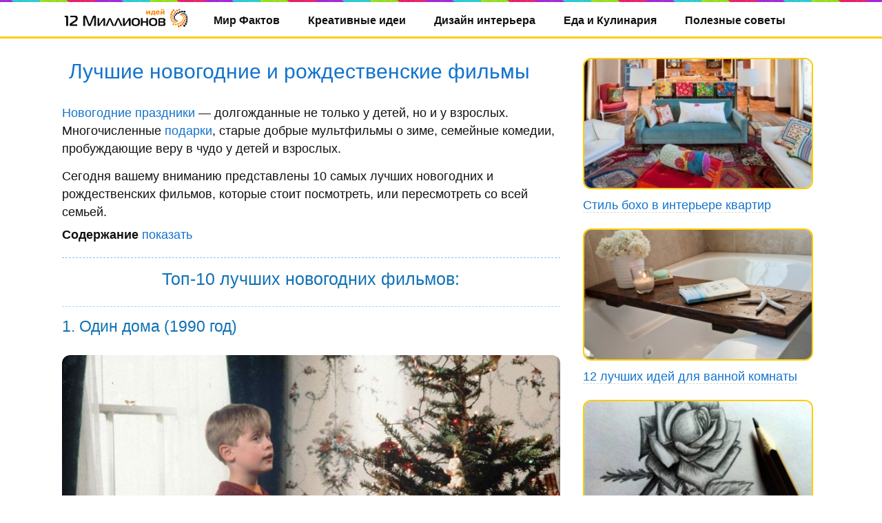

--- FILE ---
content_type: text/html; charset=UTF-8
request_url: https://12millionov.com/10-samyx-luchshix-novogodnix-filmov.html
body_size: 19413
content:
<!DOCTYPE html>
<html lang="ru-RU">
<head>
	<meta charset="UTF-8">
	<meta name="viewport" content="width=device-width, initial-scale=1">

<link rel="stylesheet" href="https://12millionov.com/wp-content/themes/Adapter/style.css" />
<meta name='robots' content='index, follow, max-image-preview:large, max-snippet:-1, max-video-preview:-1' />

	<!-- This site is optimized with the Yoast SEO plugin v26.5 - https://yoast.com/wordpress/plugins/seo/ -->
	<title>Лучшие новогодние и рождественские фильмы</title>
	<meta name="description" content="Новогодние праздники — долгожданные не только у детей, но и у взрослых. Многочисленные подарки, старые добрые мультфильмы о зиме, семейные комедии," />
	<link rel="canonical" href="https://12millionov.com/10-samyx-luchshix-novogodnix-filmov.html" />
	<meta name="twitter:card" content="summary_large_image" />
	<meta name="twitter:title" content="Лучшие новогодние и рождественские фильмы" />
	<meta name="twitter:description" content="Новогодние праздники — долгожданные не только у детей, но и у взрослых. Многочисленные подарки, старые добрые мультфильмы о зиме, семейные комедии," />
	<meta name="twitter:image" content="https://12millionov.com/wp-content/uploads/2016/12/лучшие-новогодние-фильмы-1.jpg" />
	<meta name="twitter:label1" content="Написано автором" />
	<meta name="twitter:data1" content="Author" />
	<script type="application/ld+json" class="yoast-schema-graph">{"@context":"https://schema.org","@graph":[{"@type":"WebPage","@id":"https://12millionov.com/10-samyx-luchshix-novogodnix-filmov.html","url":"https://12millionov.com/10-samyx-luchshix-novogodnix-filmov.html","name":"Лучшие новогодние и рождественские фильмы","isPartOf":{"@id":"https://12millionov.com/#website"},"primaryImageOfPage":{"@id":"https://12millionov.com/10-samyx-luchshix-novogodnix-filmov.html#primaryimage"},"image":{"@id":"https://12millionov.com/10-samyx-luchshix-novogodnix-filmov.html#primaryimage"},"thumbnailUrl":"https://12millionov.com/wp-content/uploads/2016/12/лучшие-новогодние-фильмы-1.jpg","datePublished":"2016-12-10T13:55:28+00:00","dateModified":"2020-06-29T07:06:57+00:00","author":{"@id":"https://12millionov.com/#/schema/person/ad1d145e5d5c589ef47d14c378ef7846"},"description":"Новогодние праздники — долгожданные не только у детей, но и у взрослых. Многочисленные подарки, старые добрые мультфильмы о зиме, семейные комедии,","breadcrumb":{"@id":"https://12millionov.com/10-samyx-luchshix-novogodnix-filmov.html#breadcrumb"},"inLanguage":"ru-RU","potentialAction":[{"@type":"ReadAction","target":["https://12millionov.com/10-samyx-luchshix-novogodnix-filmov.html"]}]},{"@type":"ImageObject","inLanguage":"ru-RU","@id":"https://12millionov.com/10-samyx-luchshix-novogodnix-filmov.html#primaryimage","url":"https://12millionov.com/wp-content/uploads/2016/12/лучшие-новогодние-фильмы-1.jpg","contentUrl":"https://12millionov.com/wp-content/uploads/2016/12/лучшие-новогодние-фильмы-1.jpg","width":800,"height":524},{"@type":"BreadcrumbList","@id":"https://12millionov.com/10-samyx-luchshix-novogodnix-filmov.html#breadcrumb","itemListElement":[{"@type":"ListItem","position":1,"name":"Главная страница","item":"https://12millionov.com/"},{"@type":"ListItem","position":2,"name":"Лучшие новогодние и рождественские фильмы"}]},{"@type":"WebSite","@id":"https://12millionov.com/#website","url":"https://12millionov.com/","name":"12 Миллионов","description":"Идеи для креативных людей","potentialAction":[{"@type":"SearchAction","target":{"@type":"EntryPoint","urlTemplate":"https://12millionov.com/?s={search_term_string}"},"query-input":{"@type":"PropertyValueSpecification","valueRequired":true,"valueName":"search_term_string"}}],"inLanguage":"ru-RU"},{"@type":"Person","@id":"https://12millionov.com/#/schema/person/ad1d145e5d5c589ef47d14c378ef7846","name":"Author","image":{"@type":"ImageObject","inLanguage":"ru-RU","@id":"https://12millionov.com/#/schema/person/image/","url":"https://secure.gravatar.com/avatar/92970d2c9198f8f6c0a2a1035acd917a75cbad3a60ee01d4b6577fd0b3e2e69c?s=96&d=mm&r=g","contentUrl":"https://secure.gravatar.com/avatar/92970d2c9198f8f6c0a2a1035acd917a75cbad3a60ee01d4b6577fd0b3e2e69c?s=96&d=mm&r=g","caption":"Author"}}]}</script>
	<!-- / Yoast SEO plugin. -->


<link rel='dns-prefetch' href='//static.addtoany.com' />
<link rel="alternate" title="oEmbed (JSON)" type="application/json+oembed" href="https://12millionov.com/wp-json/oembed/1.0/embed?url=https%3A%2F%2F12millionov.com%2F10-samyx-luchshix-novogodnix-filmov.html" />
<link rel="alternate" title="oEmbed (XML)" type="text/xml+oembed" href="https://12millionov.com/wp-json/oembed/1.0/embed?url=https%3A%2F%2F12millionov.com%2F10-samyx-luchshix-novogodnix-filmov.html&#038;format=xml" />
<style id='wp-img-auto-sizes-contain-inline-css' type='text/css'>
img:is([sizes=auto i],[sizes^="auto," i]){contain-intrinsic-size:3000px 1500px}
/*# sourceURL=wp-img-auto-sizes-contain-inline-css */
</style>
<style id='wp-emoji-styles-inline-css' type='text/css'>

	img.wp-smiley, img.emoji {
		display: inline !important;
		border: none !important;
		box-shadow: none !important;
		height: 1em !important;
		width: 1em !important;
		margin: 0 0.07em !important;
		vertical-align: -0.1em !important;
		background: none !important;
		padding: 0 !important;
	}
/*# sourceURL=wp-emoji-styles-inline-css */
</style>
<style id='wp-block-library-inline-css' type='text/css'>
:root{--wp-block-synced-color:#7a00df;--wp-block-synced-color--rgb:122,0,223;--wp-bound-block-color:var(--wp-block-synced-color);--wp-editor-canvas-background:#ddd;--wp-admin-theme-color:#007cba;--wp-admin-theme-color--rgb:0,124,186;--wp-admin-theme-color-darker-10:#006ba1;--wp-admin-theme-color-darker-10--rgb:0,107,160.5;--wp-admin-theme-color-darker-20:#005a87;--wp-admin-theme-color-darker-20--rgb:0,90,135;--wp-admin-border-width-focus:2px}@media (min-resolution:192dpi){:root{--wp-admin-border-width-focus:1.5px}}.wp-element-button{cursor:pointer}:root .has-very-light-gray-background-color{background-color:#eee}:root .has-very-dark-gray-background-color{background-color:#313131}:root .has-very-light-gray-color{color:#eee}:root .has-very-dark-gray-color{color:#313131}:root .has-vivid-green-cyan-to-vivid-cyan-blue-gradient-background{background:linear-gradient(135deg,#00d084,#0693e3)}:root .has-purple-crush-gradient-background{background:linear-gradient(135deg,#34e2e4,#4721fb 50%,#ab1dfe)}:root .has-hazy-dawn-gradient-background{background:linear-gradient(135deg,#faaca8,#dad0ec)}:root .has-subdued-olive-gradient-background{background:linear-gradient(135deg,#fafae1,#67a671)}:root .has-atomic-cream-gradient-background{background:linear-gradient(135deg,#fdd79a,#004a59)}:root .has-nightshade-gradient-background{background:linear-gradient(135deg,#330968,#31cdcf)}:root .has-midnight-gradient-background{background:linear-gradient(135deg,#020381,#2874fc)}:root{--wp--preset--font-size--normal:16px;--wp--preset--font-size--huge:42px}.has-regular-font-size{font-size:1em}.has-larger-font-size{font-size:2.625em}.has-normal-font-size{font-size:var(--wp--preset--font-size--normal)}.has-huge-font-size{font-size:var(--wp--preset--font-size--huge)}.has-text-align-center{text-align:center}.has-text-align-left{text-align:left}.has-text-align-right{text-align:right}.has-fit-text{white-space:nowrap!important}#end-resizable-editor-section{display:none}.aligncenter{clear:both}.items-justified-left{justify-content:flex-start}.items-justified-center{justify-content:center}.items-justified-right{justify-content:flex-end}.items-justified-space-between{justify-content:space-between}.screen-reader-text{border:0;clip-path:inset(50%);height:1px;margin:-1px;overflow:hidden;padding:0;position:absolute;width:1px;word-wrap:normal!important}.screen-reader-text:focus{background-color:#ddd;clip-path:none;color:#444;display:block;font-size:1em;height:auto;left:5px;line-height:normal;padding:15px 23px 14px;text-decoration:none;top:5px;width:auto;z-index:100000}html :where(.has-border-color){border-style:solid}html :where([style*=border-top-color]){border-top-style:solid}html :where([style*=border-right-color]){border-right-style:solid}html :where([style*=border-bottom-color]){border-bottom-style:solid}html :where([style*=border-left-color]){border-left-style:solid}html :where([style*=border-width]){border-style:solid}html :where([style*=border-top-width]){border-top-style:solid}html :where([style*=border-right-width]){border-right-style:solid}html :where([style*=border-bottom-width]){border-bottom-style:solid}html :where([style*=border-left-width]){border-left-style:solid}html :where(img[class*=wp-image-]){height:auto;max-width:100%}:where(figure){margin:0 0 1em}html :where(.is-position-sticky){--wp-admin--admin-bar--position-offset:var(--wp-admin--admin-bar--height,0px)}@media screen and (max-width:600px){html :where(.is-position-sticky){--wp-admin--admin-bar--position-offset:0px}}
/*wp_block_styles_on_demand_placeholder:694955fea4e1a*/
/*# sourceURL=wp-block-library-inline-css */
</style>
<style id='classic-theme-styles-inline-css' type='text/css'>
/*! This file is auto-generated */
.wp-block-button__link{color:#fff;background-color:#32373c;border-radius:9999px;box-shadow:none;text-decoration:none;padding:calc(.667em + 2px) calc(1.333em + 2px);font-size:1.125em}.wp-block-file__button{background:#32373c;color:#fff;text-decoration:none}
/*# sourceURL=/wp-includes/css/classic-themes.min.css */
</style>
<link rel='stylesheet' id='addtoany-css' href='https://12millionov.com/wp-content/plugins/add-to-any/addtoany.min.css?ver=1.16' type='text/css' media='all' />
<script type="text/javascript" id="addtoany-core-js-before">
/* <![CDATA[ */
window.a2a_config=window.a2a_config||{};a2a_config.callbacks=[];a2a_config.overlays=[];a2a_config.templates={};a2a_localize = {
	Share: "Отправить",
	Save: "Сохранить",
	Subscribe: "Подписаться",
	Email: "E-mail",
	Bookmark: "В закладки!",
	ShowAll: "Показать все",
	ShowLess: "Показать остальное",
	FindServices: "Найти сервис(ы)",
	FindAnyServiceToAddTo: "Найти сервис и добавить",
	PoweredBy: "Работает на",
	ShareViaEmail: "Поделиться по электронной почте",
	SubscribeViaEmail: "Подписаться по электронной почте",
	BookmarkInYourBrowser: "Добавить в закладки",
	BookmarkInstructions: "Нажмите Ctrl+D или \u2318+D, чтобы добавить страницу в закладки",
	AddToYourFavorites: "Добавить в Избранное",
	SendFromWebOrProgram: "Отправлять с любого email-адреса или email-программы",
	EmailProgram: "Почтовая программа",
	More: "Подробнее&#8230;",
	ThanksForSharing: "Спасибо, что поделились!",
	ThanksForFollowing: "Спасибо за подписку!"
};


//# sourceURL=addtoany-core-js-before
/* ]]> */
</script>
<script type="text/javascript" defer src="https://static.addtoany.com/menu/page.js" id="addtoany-core-js"></script>
<script type="text/javascript" src="https://12millionov.com/wp-includes/js/jquery/jquery.min.js?ver=3.7.1" id="jquery-core-js"></script>
<script type="text/javascript" src="https://12millionov.com/wp-includes/js/jquery/jquery-migrate.min.js?ver=3.4.1" id="jquery-migrate-js"></script>
<script type="text/javascript" id="jquery-js-after">
/* <![CDATA[ */
jQuery(document).ready(function() {
	jQuery(".71081b9dea2d4400c96498fa56492fce").click(function() {
		jQuery.post(
			"https://12millionov.com/wp-admin/admin-ajax.php", {
				"action": "quick_adsense_onpost_ad_click",
				"quick_adsense_onpost_ad_index": jQuery(this).attr("data-index"),
				"quick_adsense_nonce": "3b946b2769",
			}, function(response) { }
		);
	});
});

//# sourceURL=jquery-js-after
/* ]]> */
</script>
<script type="text/javascript" defer src="https://12millionov.com/wp-content/plugins/add-to-any/addtoany.min.js?ver=1.1" id="addtoany-jquery-js"></script>
<script type="text/javascript" src="https://12millionov.com/wp-content/themes/Adapter/loadmore.js?ver=6.9" id="true_loadmore-js"></script>
<link rel="https://api.w.org/" href="https://12millionov.com/wp-json/" /><link rel="alternate" title="JSON" type="application/json" href="https://12millionov.com/wp-json/wp/v2/posts/20633" /><link rel="EditURI" type="application/rsd+xml" title="RSD" href="https://12millionov.com/xmlrpc.php?rsd" />
<meta name="generator" content="WordPress 6.9" />
<link rel='shortlink' href='https://12millionov.com/?p=20633' />
<link rel="icon" href="https://12millionov.com/wp-content/uploads/2023/08/12-ico.png" sizes="32x32" />
<link rel="icon" href="https://12millionov.com/wp-content/uploads/2023/08/12-ico.png" sizes="192x192" />
<link rel="apple-touch-icon" href="https://12millionov.com/wp-content/uploads/2023/08/12-ico.png" />
<meta name="msapplication-TileImage" content="https://12millionov.com/wp-content/uploads/2023/08/12-ico.png" />
<script>window.yaContextCb=window.yaContextCb||[]</script>
<script src="https://yandex.ru/ads/system/context.js" async></script>
<script async src="https://pagead2.googlesyndication.com/pagead/js/adsbygoogle.js?client=ca-pub-0314476730490310"
     crossorigin="anonymous"></script>
</head>
<body>
<!-- Start Head Theme --><header>
<!-- Begin #bottomMenu --><div class="bottomMenubg"> 
<div class="linebg"></div>
<div class="menuwrapp_mobile">
	<a class="mobilemenu_toggle" href="#" ></a>
		<ul class="menu_mobile"><li id="menu-item-34053" class="menu-item menu-item-type-taxonomy menu-item-object-category menu-item-34053"><a href="https://12millionov.com/category/arxitektura">Архитектура</a></li>
<li id="menu-item-34054" class="menu-item menu-item-type-taxonomy menu-item-object-category menu-item-34054"><a href="https://12millionov.com/category/dizajn">Дизайн интерьера</a></li>
<li id="menu-item-34055" class="menu-item menu-item-type-taxonomy menu-item-object-category menu-item-34055"><a href="https://12millionov.com/category/eda">Еда и Кулинария</a></li>
<li id="menu-item-34056" class="menu-item menu-item-type-taxonomy menu-item-object-category menu-item-34056"><a href="https://12millionov.com/category/zhivotnye">Животные</a></li>
<li id="menu-item-34057" class="menu-item menu-item-type-taxonomy menu-item-object-category menu-item-34057"><a href="https://12millionov.com/category/zdorove-i-krasota">Красота и Здоровье</a></li>
<li id="menu-item-34058" class="menu-item menu-item-type-taxonomy menu-item-object-category menu-item-34058"><a href="https://12millionov.com/category/znamenitosti">Знаменитости</a></li>
<li id="menu-item-34059" class="menu-item menu-item-type-taxonomy menu-item-object-category menu-item-34059"><a href="https://12millionov.com/category/illyustracii">Иллюстрации</a></li>
<li id="menu-item-34060" class="menu-item menu-item-type-taxonomy menu-item-object-category menu-item-34060"><a href="https://12millionov.com/category/kreativ">Креативные идеи</a></li>
<li id="menu-item-34061" class="menu-item menu-item-type-taxonomy menu-item-object-category menu-item-34061"><a href="https://12millionov.com/category/landshaftnyj-dizajn">Ландшафтный дизайн</a></li>
<li id="menu-item-34062" class="menu-item menu-item-type-taxonomy menu-item-object-category menu-item-34062"><a href="https://12millionov.com/category/luchshie-knigi">Лучшие книги</a></li>
<li id="menu-item-34063" class="menu-item menu-item-type-taxonomy menu-item-object-category menu-item-34063"><a href="https://12millionov.com/category/fakty-sobytiya-novosti">Мир Фактов</a></li>
<li id="menu-item-34064" class="menu-item menu-item-type-taxonomy menu-item-object-category menu-item-34064"><a href="https://12millionov.com/category/moda">Мода</a></li>
<li id="menu-item-34065" class="menu-item menu-item-type-taxonomy menu-item-object-category menu-item-34065"><a href="https://12millionov.com/category/planeta-zemlya">Планета Земля</a></li>
<li id="menu-item-34066" class="menu-item menu-item-type-taxonomy menu-item-object-category menu-item-34066"><a href="https://12millionov.com/category/proekty-domov">Проекты домов</a></li>
<li id="menu-item-34067" class="menu-item menu-item-type-taxonomy menu-item-object-category menu-item-34067"><a href="https://12millionov.com/category/sport">Спорт</a></li>
<li id="menu-item-34068" class="menu-item menu-item-type-taxonomy menu-item-object-category menu-item-34068"><a href="https://12millionov.com/category/stroitelstvo">Строительство</a></li>
<li id="menu-item-34069" class="menu-item menu-item-type-taxonomy menu-item-object-category menu-item-34069"><a href="https://12millionov.com/category/texnika">Технологии</a></li>
</ul>	</div><div class="clearboth"></div>
<nav id="fdw">
<!-- logo --><div class="logo">
<a href="https://12millionov.com"><img src="https://12millionov.com/12millionov-logo.png" alt="12 миллионов фото" /></a>
</div><!-- /logo -->
<div class="menu-12menyu-container"><ul id="menu-12menyu" class="menu"><li id="menu-item-2019" class="menu-item menu-item-type-taxonomy menu-item-object-category menu-item-2019"><a href="https://12millionov.com/category/fakty-sobytiya-novosti">Мир Фактов</a></li>
<li id="menu-item-3916" class="menu-item menu-item-type-taxonomy menu-item-object-category menu-item-3916"><a href="https://12millionov.com/category/kreativ">Креативные идеи</a></li>
<li id="menu-item-40522" class="menu-item menu-item-type-taxonomy menu-item-object-category menu-item-40522"><a href="https://12millionov.com/category/dizajn">Дизайн интерьера</a></li>
<li id="menu-item-39028" class="menu-item menu-item-type-taxonomy menu-item-object-category menu-item-39028"><a href="https://12millionov.com/category/eda">Еда и Кулинария</a></li>
<li id="menu-item-40800" class="menu-item menu-item-type-taxonomy menu-item-object-category menu-item-40800"><a href="https://12millionov.com/category/poleznye-sovety">Полезные советы</a></li>
</ul></div></nav>
</div><!-- End #bottomMenu -->
</header><!-- End Head Theme --><!-- Go wrapper -->
<section id="wrapper">
<div id="middle">
<div id="content">
<!-- Begin #colLeft --><div id="colLeft">


<!-- Begin .singlecont --><div class="singlecont">
	
<h1>Лучшие новогодние и рождественские фильмы</h1>
	
<!-- Begin .cont --><div class="cont"><p><a href="https://12millionov.com/12-mest-kuda-pojti-v-moskve-na-novogodnie-prazdniki-2017-s-detmi.html">Новогодние праздники</a> — долгожданные не только у детей, но и у взрослых. Многочисленные <a href="https://12millionov.com/podarki-detyam-na-novyj-2018-god.html">подарки</a>, старые добрые мультфильмы о зиме, семейные комедии, пробуждающие веру в чудо у детей и взрослых.</p>
<p>Сегодня вашему вниманию представлены 10 самых лучших новогодних и рождественских фильмов, которые стоит посмотреть, или пересмотреть со всей семьей.</p>
<div class="lwptoc lwptoc-autoWidth lwptoc-baseItems lwptoc-light lwptoc-notInherit" data-smooth-scroll="0"><div class="lwptoc_i">    <div class="lwptoc_header">
        <b class="lwptoc_title">Содержание</b>                    <span class="lwptoc_toggle">
                <a href="#" class="lwptoc_toggle_label" data-label="скрыть">показать</a>            </span>
            </div>
<div class="lwptoc_items" style="display:none;">
    <div class="lwptoc_itemWrap"><div class="lwptoc_item">    <a href="#top-10-lucsih-novogodnih-filmov" rel="nofollow">
                <span class="lwptoc_item_label">Топ-10 лучших новогодних фильмов:</span>
    </a>
    <div class="lwptoc_itemWrap"><div class="lwptoc_item">    <a href="#1-odin-doma-1990-god" rel="nofollow">
                <span class="lwptoc_item_label">1. Один дома (1990 год)</span>
    </a>
    </div><div class="lwptoc_item">    <a href="#2-grinc-pohititel-rozdestva-2000-god" rel="nofollow">
                <span class="lwptoc_item_label">2. Гринч-Похититель рождества (2000 год)</span>
    </a>
    </div><div class="lwptoc_item">    <a href="#3-polarnyj-ekspress-2004-god" rel="nofollow">
                <span class="lwptoc_item_label">3. Полярный экспресс (2004 год)</span>
    </a>
    </div><div class="lwptoc_item">    <a href="#4-odin-doma-2-zaterannyj-v-nu-jorke-1992-god" rel="nofollow">
                <span class="lwptoc_item_label">4. Один дома 2: Затерянный в Нью-Йорке (1992 год)</span>
    </a>
    </div><div class="lwptoc_item">    <a href="#5-elf-2003-god" rel="nofollow">
                <span class="lwptoc_item_label">5. Эльф (2003 год)</span>
    </a>
    </div><div class="lwptoc_item">    <a href="#6-santa-klaus-1994-god" rel="nofollow">
                <span class="lwptoc_item_label">6. Санта Клаус (1994 год)</span>
    </a>
    </div><div class="lwptoc_item">    <a href="#7-santa-klaus-2-2002-god" rel="nofollow">
                <span class="lwptoc_item_label">7. Санта Клаус- 2 ( 2002 год)</span>
    </a>
    </div><div class="lwptoc_item">    <a href="#8-rozdestvenskaa-istoria-2009-god" rel="nofollow">
                <span class="lwptoc_item_label">8. Рождественская история (2009 год)</span>
    </a>
    </div><div class="lwptoc_item">    <a href="#9-cetyre-rozdestva-2008-god" rel="nofollow">
                <span class="lwptoc_item_label">9. Четыре рождества (2008 год)</span>
    </a>
    </div><div class="lwptoc_item">    <a href="#10-santa-klaus-3-2006-god" rel="nofollow">
                <span class="lwptoc_item_label">10. Санта-Клаус 3 (2006 год)</span>
    </a>
    </div></div></div></div></div>
</div></div><h2 style="text-align: center;"><span id="top-10-lucsih-novogodnih-filmov">Топ-10 лучших новогодних фильмов:</span></h2>
<h3><span id="1-odin-doma-1990-god">1. Один дома (1990 год)</span></h3>
<p><img fetchpriority="high" decoding="async" class="aligncenter size-full wp-image-20634" src="https://12millionov.com/wp-content/uploads/2016/12/%D0%BB%D1%83%D1%87%D1%88%D0%B8%D0%B5-%D0%BD%D0%BE%D0%B2%D0%BE%D0%B3%D0%BE%D0%B4%D0%BD%D0%B8%D0%B5-%D1%84%D0%B8%D0%BB%D1%8C%D0%BC%D1%8B-1.jpg" alt="" width="800" height="524" srcset="https://12millionov.com/wp-content/uploads/2016/12/лучшие-новогодние-фильмы-1.jpg 800w, https://12millionov.com/wp-content/uploads/2016/12/лучшие-новогодние-фильмы-1-20x13.jpg 20w" sizes="(max-width: 800px) 100vw, 800px"></p>
<p>Несомненно первую позицию в нашем рейтинге занимает «Один дома». Эта комедия о том, как легко можно исполнить свою мечту, но нужно ли оно тебе, когда ты маленький мальчик? Кевин, роль которого сыграл <a href="https://12millionov.com/makolej-kalkin.html">Маколей Калкин</a>, оставшись один дома будет защищать свое жилище, не испугавшись двух грабителей Марва и Гарри.</p>
<h3><span id="2-grinc-pohititel-rozdestva-2000-god">2. Гринч-Похититель рождества (2000 год)</span></h3>
<p><img decoding="async" class="aligncenter size-full wp-image-20635" src="https://12millionov.com/wp-content/uploads/2016/12/%D0%BB%D1%83%D1%87%D1%88%D0%B8%D0%B5-%D0%BD%D0%BE%D0%B2%D0%BE%D0%B3%D0%BE%D0%B4%D0%BD%D0%B8%D0%B5-%D1%84%D0%B8%D0%BB%D1%8C%D0%BC%D1%8B-2.jpg" alt="" width="800" height="450" srcset="https://12millionov.com/wp-content/uploads/2016/12/лучшие-новогодние-фильмы-2.jpg 800w, https://12millionov.com/wp-content/uploads/2016/12/лучшие-новогодние-фильмы-2-20x11.jpg 20w" sizes="(max-width: 800px) 100vw, 800px"></p><div class="71081b9dea2d4400c96498fa56492fce" data-index="1" style="float: none; margin:20px 0 20px 0; text-align:center;">
<div id="yandex_rtb_R-A-2174360-1"></div>
<script>window.yaContextCb.push(()=>{
  Ya.Context.AdvManager.render({
    renderTo: 'yandex_rtb_R-A-2174360-1',
    blockId: 'R-A-2174360-1'
  })
})</script>
</div>

<p>Часто пукающий и издающий другие звуки Гринч, живет в пещере. Его никто не зовет на праздник в город и веселятся без него. Что остается? Забрать себе Рождество и из пакостить праздник другим.</p>
<h3><span id="3-polarnyj-ekspress-2004-god">3. Полярный экспресс (2004 год)</span></h3>
<p><img decoding="async" class="aligncenter size-full wp-image-20636" src="https://12millionov.com/wp-content/uploads/2016/12/%D0%BB%D1%83%D1%87%D1%88%D0%B8%D0%B5-%D0%BD%D0%BE%D0%B2%D0%BE%D0%B3%D0%BE%D0%B4%D0%BD%D0%B8%D0%B5-%D1%84%D0%B8%D0%BB%D1%8C%D0%BC%D1%8B-3.jpg" alt="" width="800" height="353" srcset="https://12millionov.com/wp-content/uploads/2016/12/лучшие-новогодние-фильмы-3.jpg 800w, https://12millionov.com/wp-content/uploads/2016/12/лучшие-новогодние-фильмы-3-20x9.jpg 20w" sizes="(max-width: 800px) 100vw, 800px"></p>
<p>Для того, чтобы мальчик поверил в волшебство, поезд должен отвезти его по опасному пути, к маленькой мечте, Деду Морозу.</p>
<h3><span id="4-odin-doma-2-zaterannyj-v-nu-jorke-1992-god">4. Один дома 2: Затерянный в Нью-Йорке (1992 год)</span></h3>
<p><img loading="lazy" decoding="async" class="aligncenter size-full wp-image-20637" src="https://12millionov.com/wp-content/uploads/2016/12/%D0%BB%D1%83%D1%87%D1%88%D0%B8%D0%B5-%D0%BD%D0%BE%D0%B2%D0%BE%D0%B3%D0%BE%D0%B4%D0%BD%D0%B8%D0%B5-%D1%84%D0%B8%D0%BB%D1%8C%D0%BC%D1%8B-4.jpg" alt="" width="800" height="538" srcset="https://12millionov.com/wp-content/uploads/2016/12/лучшие-новогодние-фильмы-4.jpg 800w, https://12millionov.com/wp-content/uploads/2016/12/лучшие-новогодние-фильмы-4-20x13.jpg 20w" sizes="auto, (max-width: 800px) 100vw, 800px"></p>
<p>«Один дома 2: Затерянный в Нью-Йорке» стоит на четвертом месте рейтинга самых лучших новогодних фильмов. Приключения мальчика Кевина, случайно севшего не в тот самолет и его давнишних «приятелей» Марва и Гарри. Этот фильм, как мандарины в Новогодние праздники, без него ощущения не те.</p><div class="71081b9dea2d4400c96498fa56492fce" data-index="2" style="float: none; margin:20px 0 20px 0; text-align:center;">
<div id="yandex_rtb_R-A-2174360-2"></div>
<script>window.yaContextCb.push(()=>{
  Ya.Context.AdvManager.render({
    renderTo: 'yandex_rtb_R-A-2174360-2',
    blockId: 'R-A-2174360-2'
  })
})</script>
</div>

<h3><span id="5-elf-2003-god">5. Эльф (2003 год)</span></h3>
<p><img loading="lazy" decoding="async" class="aligncenter size-full wp-image-20638" src="https://12millionov.com/wp-content/uploads/2016/12/%D0%BB%D1%83%D1%87%D1%88%D0%B8%D0%B5-%D0%BD%D0%BE%D0%B2%D0%BE%D0%B3%D0%BE%D0%B4%D0%BD%D0%B8%D0%B5-%D1%84%D0%B8%D0%BB%D1%8C%D0%BC%D1%8B-5.jpg" alt="" width="800" height="545" srcset="https://12millionov.com/wp-content/uploads/2016/12/лучшие-новогодние-фильмы-5.jpg 800w, https://12millionov.com/wp-content/uploads/2016/12/лучшие-новогодние-фильмы-5-20x14.jpg 20w" sizes="auto, (max-width: 800px) 100vw, 800px"></p>
<p>Бадди (главный герой) усыновили эльфы. Он не знал о своих человеческих корнях, пока не решается найти своего папу и попадает в холодный -Нью-Йорк. На смену веселому, беззаботному Северному полюсу приходит циничный город. В этой истории есть все, чтобы назвать ее рождественской: эльфы, Санта, олени.</p><div class="71081b9dea2d4400c96498fa56492fce" data-index="4" style="float: none; margin:20px 0 20px 0; text-align:center;">
<div id="yandex_rtb_R-A-2174360-4"></div>
<script>window.yaContextCb.push(()=>{
  Ya.Context.AdvManager.render({
    renderTo: 'yandex_rtb_R-A-2174360-4',
    blockId: 'R-A-2174360-4'
  })
})</script>
</div>

<h3><span id="6-santa-klaus-1994-god">6. Санта Клаус (1994 год)</span></h3>
<p><img loading="lazy" decoding="async" class="aligncenter size-full wp-image-20639" src="https://12millionov.com/wp-content/uploads/2016/12/%D0%BB%D1%83%D1%87%D1%88%D0%B8%D0%B5-%D0%BD%D0%BE%D0%B2%D0%BE%D0%B3%D0%BE%D0%B4%D0%BD%D0%B8%D0%B5-%D1%84%D0%B8%D0%BB%D1%8C%D0%BC%D1%8B-6.jpg" alt="" width="800" height="533" srcset="https://12millionov.com/wp-content/uploads/2016/12/лучшие-новогодние-фильмы-6.jpg 800w, https://12millionov.com/wp-content/uploads/2016/12/лучшие-новогодние-фильмы-6-20x13.jpg 20w" sizes="auto, (max-width: 800px) 100vw, 800px"></p>
<p>По случайности Скотт Кэлвин столкнул с крыши старичка и теперь ему придется подменить его в работе. Но кто ж знал, что этот старик Санта Клаус. А это значит, что ему предстоит совсем непростая, а наоборот очень ответственная работа.</p>
<h3><span id="7-santa-klaus-2-2002-god">7. Санта Клаус- 2 ( 2002 год)</span></h3>
<p><img loading="lazy" decoding="async" class="aligncenter size-full wp-image-20640" src="https://12millionov.com/wp-content/uploads/2016/12/%D0%BB%D1%83%D1%87%D1%88%D0%B8%D0%B5-%D0%BD%D0%BE%D0%B2%D0%BE%D0%B3%D0%BE%D0%B4%D0%BD%D0%B8%D0%B5-%D1%84%D0%B8%D0%BB%D1%8C%D0%BC%D1%8B-7.jpg" alt="" width="800" height="450" srcset="https://12millionov.com/wp-content/uploads/2016/12/лучшие-новогодние-фильмы-7.jpg 800w, https://12millionov.com/wp-content/uploads/2016/12/лучшие-новогодние-фильмы-7-20x11.jpg 20w" sizes="auto, (max-width: 800px) 100vw, 800px"></p><div class="71081b9dea2d4400c96498fa56492fce" data-index="3" style="float: none; margin:20px 0 20px 0; text-align:center;">
<div id="yandex_rtb_R-A-2174360-3"></div>
<script>window.yaContextCb.push(()=>{
  Ya.Context.AdvManager.render({
    renderTo: 'yandex_rtb_R-A-2174360-3',
    blockId: 'R-A-2174360-3'
  })
})</script>
</div>

<p>Эта замечательная история о том , как Санта Клаус нашел себе миссис, а также как его двойник учудил в Северном королевстве бардак.</p>
<h3><span id="8-rozdestvenskaa-istoria-2009-god">8. Рождественская история (2009 год)</span></h3>
<p><img loading="lazy" decoding="async" class="aligncenter size-full wp-image-20641" src="https://12millionov.com/wp-content/uploads/2016/12/%D0%BB%D1%83%D1%87%D1%88%D0%B8%D0%B5-%D0%BD%D0%BE%D0%B2%D0%BE%D0%B3%D0%BE%D0%B4%D0%BD%D0%B8%D0%B5-%D1%84%D0%B8%D0%BB%D1%8C%D0%BC%D1%8B-8.jpg" alt="" width="800" height="450" srcset="https://12millionov.com/wp-content/uploads/2016/12/лучшие-новогодние-фильмы-8.jpg 800w, https://12millionov.com/wp-content/uploads/2016/12/лучшие-новогодние-фильмы-8-20x11.jpg 20w" sizes="auto, (max-width: 800px) 100vw, 800px"></p>
<p>Этот мультфильм создан по мотивам книги Чарльза Диккенса. Неповторимый Джим Керри Сыграет Скруджа, старика. Он же благодаря призракам Рождества снова вспомнит что есть милосердие и добро. Громкая музыка, спецэффекты могут напугать маленького зрителя, поэтому многие советуют смотреть без детишек.</p>
<h3><span id="9-cetyre-rozdestva-2008-god">9. Четыре рождества (2008 год)</span></h3>
<p><img loading="lazy" decoding="async" class="aligncenter size-full wp-image-20642" src="https://12millionov.com/wp-content/uploads/2016/12/%D0%BB%D1%83%D1%87%D1%88%D0%B8%D0%B5-%D0%BD%D0%BE%D0%B2%D0%BE%D0%B3%D0%BE%D0%B4%D0%BD%D0%B8%D0%B5-%D1%84%D0%B8%D0%BB%D1%8C%D0%BC%D1%8B-9.png" alt="" width="800" height="450" srcset="https://12millionov.com/wp-content/uploads/2016/12/лучшие-новогодние-фильмы-9.png 800w, https://12millionov.com/wp-content/uploads/2016/12/лучшие-новогодние-фильмы-9-20x11.png 20w" sizes="auto, (max-width: 800px) 100vw, 800px"></p>
<p>Идеальной парочке Кейт и Брэду из за погодных условий не удается улизнуть в Рождество на Фиджи. Их родственники сделали свой приезд неожиданностью, именно поэтому им нужно будет посетить целых четыре рождества.</p>
<h3><span id="10-santa-klaus-3-2006-god">10. Санта-Клаус 3 (2006 год)</span></h3>
<p><img loading="lazy" decoding="async" class="aligncenter size-full wp-image-20643" src="https://12millionov.com/wp-content/uploads/2016/12/%D0%BB%D1%83%D1%87%D1%88%D0%B8%D0%B5-%D0%BD%D0%BE%D0%B2%D0%BE%D0%B3%D0%BE%D0%B4%D0%BD%D0%B8%D0%B5-%D1%84%D0%B8%D0%BB%D1%8C%D0%BC%D1%8B-10.jpg" alt="" width="800" height="433" srcset="https://12millionov.com/wp-content/uploads/2016/12/лучшие-новогодние-фильмы-10.jpg 800w, https://12millionov.com/wp-content/uploads/2016/12/лучшие-новогодние-фильмы-10-20x11.jpg 20w" sizes="auto, (max-width: 800px) 100vw, 800px"></p>
<p>Завершает наш список лучших новогодних фильмов Санта-Клаус 3». Ставя под риск открытие тайн Северного Полюса Санта Клаус (он же Скотт Кэлвин) решается пригласить отметить рождество всю родню, а заодно и скорое рождение на свет его Сына, в ожидании которого находится его жена Кэлвин. Однако всей семье придется побороться за пребывание в королевстве, так как Джек Фрост(человек-холод) намерен испортить праздник и забрать власть Северного полюса себе.</p>
<blockquote><p><strong><span style="font-size: 14pt;">А теперь порция из 12-ти <a href="https://12millionov.com/12-samyx-luchshix-rozhdestvenskix-filmov.html">лучших рождественских фильмов</a> для всей семьи!</span></strong></p></blockquote>
<p>Смотрите также видео про лучшие новогодние фильмы всех времён:</p>
<p><iframe loading="lazy" src="https://www.youtube.com/embed/3U--8q5BcbI?rel=0" width="640" height="360" frameborder="0" allowfullscreen="allowfullscreen"></iframe></p>

<div style="font-size: 0px; height: 0px; line-height: 0px; margin: 0; padding: 0; clear: both;"></div><div class="addtoany_share_save_container addtoany_content addtoany_content_bottom"><div class="addtoany_header">Понравилась статья? Сохрани себе и передай другу:</div><div class="a2a_kit a2a_kit_size_32 addtoany_list" data-a2a-url="https://12millionov.com/10-samyx-luchshix-novogodnix-filmov.html" data-a2a-title="Лучшие новогодние и рождественские фильмы"><a class="a2a_button_facebook" href="https://www.addtoany.com/add_to/facebook?linkurl=https%3A%2F%2F12millionov.com%2F10-samyx-luchshix-novogodnix-filmov.html&amp;linkname=%D0%9B%D1%83%D1%87%D1%88%D0%B8%D0%B5%20%D0%BD%D0%BE%D0%B2%D0%BE%D0%B3%D0%BE%D0%B4%D0%BD%D0%B8%D0%B5%20%D0%B8%20%D1%80%D0%BE%D0%B6%D0%B4%D0%B5%D1%81%D1%82%D0%B2%D0%B5%D0%BD%D1%81%D0%BA%D0%B8%D0%B5%20%D1%84%D0%B8%D0%BB%D1%8C%D0%BC%D1%8B" title="Facebook" rel="nofollow noopener" target="_blank"></a><a class="a2a_button_twitter" href="https://www.addtoany.com/add_to/twitter?linkurl=https%3A%2F%2F12millionov.com%2F10-samyx-luchshix-novogodnix-filmov.html&amp;linkname=%D0%9B%D1%83%D1%87%D1%88%D0%B8%D0%B5%20%D0%BD%D0%BE%D0%B2%D0%BE%D0%B3%D0%BE%D0%B4%D0%BD%D0%B8%D0%B5%20%D0%B8%20%D1%80%D0%BE%D0%B6%D0%B4%D0%B5%D1%81%D1%82%D0%B2%D0%B5%D0%BD%D1%81%D0%BA%D0%B8%D0%B5%20%D1%84%D0%B8%D0%BB%D1%8C%D0%BC%D1%8B" title="Twitter" rel="nofollow noopener" target="_blank"></a><a class="a2a_button_telegram" href="https://www.addtoany.com/add_to/telegram?linkurl=https%3A%2F%2F12millionov.com%2F10-samyx-luchshix-novogodnix-filmov.html&amp;linkname=%D0%9B%D1%83%D1%87%D1%88%D0%B8%D0%B5%20%D0%BD%D0%BE%D0%B2%D0%BE%D0%B3%D0%BE%D0%B4%D0%BD%D0%B8%D0%B5%20%D0%B8%20%D1%80%D0%BE%D0%B6%D0%B4%D0%B5%D1%81%D1%82%D0%B2%D0%B5%D0%BD%D1%81%D0%BA%D0%B8%D0%B5%20%D1%84%D0%B8%D0%BB%D1%8C%D0%BC%D1%8B" title="Telegram" rel="nofollow noopener" target="_blank"></a><a class="a2a_button_whatsapp" href="https://www.addtoany.com/add_to/whatsapp?linkurl=https%3A%2F%2F12millionov.com%2F10-samyx-luchshix-novogodnix-filmov.html&amp;linkname=%D0%9B%D1%83%D1%87%D1%88%D0%B8%D0%B5%20%D0%BD%D0%BE%D0%B2%D0%BE%D0%B3%D0%BE%D0%B4%D0%BD%D0%B8%D0%B5%20%D0%B8%20%D1%80%D0%BE%D0%B6%D0%B4%D0%B5%D1%81%D1%82%D0%B2%D0%B5%D0%BD%D1%81%D0%BA%D0%B8%D0%B5%20%D1%84%D0%B8%D0%BB%D1%8C%D0%BC%D1%8B" title="WhatsApp" rel="nofollow noopener" target="_blank"></a><a class="a2a_dd addtoany_share_save addtoany_share" href="https://www.addtoany.com/share"></a></div></div><br />

<!-- Block_after_post --><div style="display:block;">
<i><b>Новые статьи и фотографии в рубрике «<a href="https://12millionov.com/category/filmy-i-serialy" rel="category tag">Фильмы и Сериалы</a>»:</b></i><br />
<!-- izCategoriy -->
<ul>
            <li><a href="https://12millionov.com/12-interesnyh-indijskih-filmov-i-serialov.html" rel="bookmark">
            12 интересных индийских фильмов и сериалов: любовь, страсть и непредсказуемость</a>
            </li>
                        <li><a href="https://12millionov.com/12-interesnyx-tureckix-serialov-2024-goda-spisok-novinok.html" rel="bookmark">
            12 интересных турецких сериалов 2024 года: список новинок</a>
            </li>
                        <li><a href="https://12millionov.com/luchshie-serialy-netflix-spisok-rejting-2021.html" rel="bookmark">
            12 лучших сериалов Netflix 2021-2022</a>
            </li>
                        <li><a href="https://12millionov.com/12-samyx-ozhidaemyx-serialov-2021-goda.html" rel="bookmark">
            12 самых ожидаемых сериалов 2021 года</a>
            </li>
                        <li><a href="https://12millionov.com/12-novyx-serialov-kotorye-vyjdut-zimoj.html" rel="bookmark">
            12 интересных сериалов 2021 года с захватывающим сюжетом</a>
            </li>
            </ul>
<!-- /izCategoriy -->	</div><!-- /Block_after_post -->
		
</div><!-- End .cont -->
	
	<!-- Begin Блок Интересные идеи -->
	
<div class="polosacat"><h3>Интересные идеи в фотографиях:</h3></div>
	
<!-- Begin Post Box 1 -->
<div id="firstcat" class="postBoxcat">
<ul>
<li>
<a href="https://12millionov.com/kak-zakazat-dostavku-iz-asos.html"><img width="370" height="210" src="https://12millionov.com/wp-content/uploads/2023/12/asos-370x210.jpg" class="attachment-post-thumbnail size-post-thumbnail wp-post-image" alt="" decoding="async" loading="lazy" srcset="https://12millionov.com/wp-content/uploads/2023/12/asos-370x210.jpg 370w, https://12millionov.com/wp-content/uploads/2023/12/asos-20x12.jpg 20w" sizes="auto, (max-width: 370px) 100vw, 370px" /><br />Как заказать доставку из ASOS</a>
</li>
<li>
<a href="https://12millionov.com/12-tehnologij-tipografii-bez-kotoryh-ne-obojtis-v-naruzhnoj-reklame.html"><img width="370" height="210" src="https://12millionov.com/wp-content/uploads/2025/06/pechat-naruzhnoj-reklamy-370x210.jpg" class="attachment-post-thumbnail size-post-thumbnail wp-post-image" alt="" decoding="async" loading="lazy" /><br />12 технологий типографии, без которых не обойтись в наружной рекламе</a>
</li>
<li>
<a href="https://12millionov.com/mozg.html"><img width="370" height="210" src="https://12millionov.com/wp-content/uploads/2014/10/Mozg_1-370x210.jpg" class="attachment-post-thumbnail size-post-thumbnail wp-post-image" alt="Факты о мозге" decoding="async" loading="lazy" /><br />12 интересных фактов о человеческом мозге</a>
</li>
<li>
<a href="https://12millionov.com/biryuzovye-oboi-v-interere-ottenki-i-sochetaniya.html"><img width="370" height="210" src="https://12millionov.com/wp-content/uploads/2016/01/biryuzovye-oboi-3-370x210.jpg" class="attachment-post-thumbnail size-post-thumbnail wp-post-image" alt="biryuzovye oboi" decoding="async" loading="lazy" /><br />Бирюзовые обои в интерьере, оттенки и сочетания</a>
</li>
<li>
<a href="https://12millionov.com/12-shokiruyushhix-fotografij-zagryazneniya-v-kitae.html"><img width="370" height="210" src="https://12millionov.com/wp-content/uploads/2016/05/Загрязнения-в-Китае-1-370x210.jpg" class="attachment-post-thumbnail size-post-thumbnail wp-post-image" alt="" decoding="async" loading="lazy" /><br />12 шокирующих фотографий загрязнения в Китае</a>
</li>
<li>
<a href="https://12millionov.com/5-negativnyx-posledstvij-bystrogo-poxudeniya.html"><img width="370" height="210" src="https://12millionov.com/wp-content/uploads/2016/05/vesyhelp-370x210.jpg" class="attachment-post-thumbnail size-post-thumbnail wp-post-image" alt="" decoding="async" loading="lazy" /><br />Не худейте быстро! 5 негативных последствий быстрого похудения</a>
</li>
</ul>
</div>
	

<!-- End Post Box 1 -->
	
<!-- Begin Post Box 2 -->
<div class="postBoxcat">
<ul>	
<li>
<a href="https://12millionov.com/trendy-v-interere-2021.html"><img width="370" height="210" src="https://12millionov.com/wp-content/uploads/2020/10/12millionCollages-stil2021-370x210.jpg" class="attachment-post-thumbnail size-post-thumbnail wp-post-image" alt="" decoding="async" loading="lazy" /><br />Тренды в интерьере 2026 – актуальные тенденции и стили</a>
</li>
<li>
<a href="https://12millionov.com/grifelnaya-doska-v-interere-kuxni.html"><img width="370" height="210" src="https://12millionov.com/wp-content/uploads/2016/09/Грифельная-доска-11-370x210.jpg" class="attachment-post-thumbnail size-post-thumbnail wp-post-image" alt="" decoding="async" loading="lazy" /><br />Грифельная доска в интерьере кухни</a>
</li>
<li>
<a href="https://12millionov.com/dizajn-tualeta12-originalnyx-idej.html"><img width="370" height="210" src="https://12millionov.com/wp-content/uploads/2016/06/Дизайн-туалета-1-370x210.jpg" class="attachment-post-thumbnail size-post-thumbnail wp-post-image" alt="" decoding="async" loading="lazy" /><br />12 оригинальных идей для дизайна туалета</a>
</li>
<li>
<a href="https://12millionov.com/interer-v-stile-stimpank.html"><img width="370" height="210" src="https://12millionov.com/wp-content/uploads/2020/08/stimpank-370x210.jpg" class="attachment-post-thumbnail size-post-thumbnail wp-post-image" alt="" decoding="async" loading="lazy" /><br />Интерьер в стиле стимпанк: дерзко и модно</a>
</li>
<li>
<a href="https://12millionov.com/umnaya-i-poleznaya-reklama-ot-ibm.html"><img width="370" height="210" src="https://12millionov.com/wp-content/uploads/2013/06/150205-R3L8T8D-500-3-370x210.jpg" class="attachment-post-thumbnail size-post-thumbnail wp-post-image" alt="" decoding="async" loading="lazy" srcset="https://12millionov.com/wp-content/uploads/2013/06/150205-R3L8T8D-500-3-370x210.jpg 370w, https://12millionov.com/wp-content/uploads/2013/06/150205-R3L8T8D-500-3-20x11.jpg 20w, https://12millionov.com/wp-content/uploads/2013/06/150205-R3L8T8D-500-3.jpg 500w" sizes="auto, (max-width: 370px) 100vw, 370px" /><br />Умная и полезная реклама от IBM</a>
</li>
<li>
<a href="https://12millionov.com/kak-oformit-vannuyu-komnatu-v-skandinavskom-stile.html"><img width="370" height="210" src="https://12millionov.com/wp-content/uploads/2018/07/skandinavskaya-vannaya-1-370x210.jpg" class="attachment-post-thumbnail size-post-thumbnail wp-post-image" alt="" decoding="async" loading="lazy" srcset="https://12millionov.com/wp-content/uploads/2018/07/skandinavskaya-vannaya-1-370x210.jpg 370w, https://12millionov.com/wp-content/uploads/2018/07/skandinavskaya-vannaya-1-20x11.jpg 20w" sizes="auto, (max-width: 370px) 100vw, 370px" /><br />Как оформить ванную комнату в скандинавском стиле?</a>
</li>
	
</ul>
</div>
<!-- End Post Box 2 -->
	
	<!-- End Блок Интересные идеи -->
	
</div><!-- End .singlecont -->
	

</div><!-- End #colLeft -->
<!-- sidebar -->
<aside id="colRight">
<div class="rightBoxtumb">	
<ul>	
<li>
<a href="https://12millionov.com/stil-boxo-v-interere-kvartir.html">
<img width="370" height="210" src="https://12millionov.com/wp-content/uploads/2015/08/Стиль-бохо-25-370x210.jpg" class="attachment-post-thumbnail size-post-thumbnail wp-post-image" alt="" decoding="async" loading="lazy" /><br />Стиль бохо в интерьере квартир</a>
</li>
<li>
<a href="https://12millionov.com/idei-dlya-vannoj.html">
<img width="370" height="210" src="https://12millionov.com/wp-content/uploads/2015/10/Идеи-для-ванной_0-370x210.jpg" class="attachment-post-thumbnail size-post-thumbnail wp-post-image" alt="" decoding="async" loading="lazy" srcset="https://12millionov.com/wp-content/uploads/2015/10/Идеи-для-ванной_0.jpg 370w, https://12millionov.com/wp-content/uploads/2015/10/Идеи-для-ванной_0-20x11.jpg 20w" sizes="auto, (max-width: 370px) 100vw, 370px" /><br />12 лучших идей для ванной комнаты</a>
</li>
<li>
<a href="https://12millionov.com/kak-narisovat-rozu-karandashom-poetapno.html">
<img width="370" height="210" src="https://12millionov.com/wp-content/uploads/2017/05/Как-нарисовать-розу-карандашом-35-370x210.jpg" class="attachment-post-thumbnail size-post-thumbnail wp-post-image" alt="" decoding="async" loading="lazy" /><br />Как нарисовать красивую розу карандашом</a>
</li>
<li>
<a href="https://12millionov.com/sovety-semnaya-kvartira-komnata.html">
<img width="370" height="210" src="https://12millionov.com/wp-content/uploads/2014/09/1-370x210.jpeg" class="attachment-post-thumbnail size-post-thumbnail wp-post-image" alt="" decoding="async" loading="lazy" /><br />5 крутых советов по обустройству съемной квартиры</a>
</li>
<li>
<a href="https://12millionov.com/12-predmetov-mebeli-kotorye-sdelayut-vashe-zhile-komfortnym.html">
<img width="370" height="210" src="https://12millionov.com/wp-content/uploads/2023/06/12-predmetov-mebeli-370x210.jpg" class="attachment-post-thumbnail size-post-thumbnail wp-post-image" alt="" decoding="async" loading="lazy" /><br />12 предметов мебели, которые сделают ваше жилье комфортным</a>
</li>
<li>
<a href="https://12millionov.com/kak-sdelat-rozu-v-kolbe.html">
<img width="370" height="210" src="https://12millionov.com/wp-content/uploads/2018/10/roza-v-kolbe-370x210.jpg" class="attachment-post-thumbnail size-post-thumbnail wp-post-image" alt="" decoding="async" loading="lazy" /><br />Как делать розы в колбе: альтернативные варианты для дома</a>
</li>
<li>
<a href="https://12millionov.com/garderobnaya-komnata-v-dizajne-interera.html">
<img width="370" height="210" src="https://12millionov.com/wp-content/uploads/2016/08/Гардеробная-комната-3-370x210.jpg" class="attachment-post-thumbnail size-post-thumbnail wp-post-image" alt="" decoding="async" loading="lazy" /><br />Гардеробная комната в дизайне интерьера</a>
</li>
<li>
<a href="https://12millionov.com/samye-originalnye-podarki-zhenshhine-na-8-marta.html">
<img width="370" height="210" src="https://12millionov.com/wp-content/uploads/2018/10/roza-v-kolbe-370x210.jpg" class="attachment-post-thumbnail size-post-thumbnail wp-post-image" alt="" decoding="async" loading="lazy" /><br />12 оригинальных подарков женщине на 8 Марта</a>
</li>
<li>
<a href="https://12millionov.com/dizajn-spalni-v-vanilnyx-tonax.html">
<img width="370" height="210" src="https://12millionov.com/wp-content/uploads/2014/03/Светлый-ванильный-дизайн-спальни-украшен-зелеными-растениями-370x210.jpg" class="attachment-post-thumbnail size-post-thumbnail wp-post-image" alt="Светлый ванильный дизайн спальни украшен зелеными растениями" decoding="async" loading="lazy" /><br />Дизайн спальни в ванильных тонах</a>
</li>
<li>
<a href="https://12millionov.com/dvuxslojnyj-art-ben-xejn.html">
<img width="370" height="210" src="https://12millionov.com/wp-content/uploads/2015/08/011-370x210.jpg" class="attachment-post-thumbnail size-post-thumbnail wp-post-image" alt="" decoding="async" loading="lazy" /><br />Двухслойный арт Бена Хейна: лучшие примеры иллюстраций</a>
</li>
<li>
<a href="https://12millionov.com/dizajn-doma-u-morya-v-pastelnyx-tonax.html">
<img width="370" height="210" src="https://12millionov.com/wp-content/uploads/2015/11/Дизайн-в-пастельных-тонах-1-370x210.jpg" class="attachment-post-thumbnail size-post-thumbnail wp-post-image" alt="Дизайн в пастельных тонах" decoding="async" loading="lazy" /><br />Дизайн дома у моря в пастельных тонах</a>
</li>
<li>
<a href="https://12millionov.com/kuxnya-v-skandinavskom-stile-12-idej.html">
<img width="370" height="210" src="https://12millionov.com/wp-content/uploads/2016/06/Кухня-в-скандинавском-стиле-2-370x210.jpg" class="attachment-post-thumbnail size-post-thumbnail wp-post-image" alt="" decoding="async" loading="lazy" /><br />12 идей дизайна кухни в скандинавском стиле</a>
</li>
<li>
<a href="https://12millionov.com/kompleksnyj-podxod-k-vyboru-mebeli-dlya-kazhdoj-komnaty-stil-komfort-i-praktichnost.html">
<img width="370" height="210" src="https://12millionov.com/wp-content/uploads/2024/08/gostinaya-mebel-collage-370x210.jpg" class="attachment-post-thumbnail size-post-thumbnail wp-post-image" alt="" decoding="async" loading="lazy" /><br />Комплексный подход к выбору мебели для каждой комнаты: стиль, комфорт и практичность</a>
</li>
<li>
<a href="https://12millionov.com/obzor-santexniki-brenda-ifo-osobennosti-i-preimushhestva.html">
<img width="370" height="210" src="https://12millionov.com/wp-content/uploads/2024/12/santexnika-brenda-ifo-370x210.jpg" class="attachment-post-thumbnail size-post-thumbnail wp-post-image" alt="" decoding="async" loading="lazy" /><br />Обзор сантехники бренда IFO: особенности и преимущества</a>
</li>
<li>
<a href="https://12millionov.com/modnye-trendy-v-dizajne-interera-kakoj-stil-vybrat.html">
<img width="370" height="210" src="https://12millionov.com/wp-content/uploads/2024/04/modnye-trendy-v-dizajne-interera-2024-4-370x210.jpg" class="attachment-post-thumbnail size-post-thumbnail wp-post-image" alt="" decoding="async" loading="lazy" /><br />Модные тренды в дизайне интерьера: какой стиль выбрать в 2024 году?</a>
</li>
</ul>
</div>
<br />
	<div class="rightBox">
			
			<div class="rightBoxMid"><form role="search" method="get" action="https://12millionov.com/" class="wp-block-search__button-outside wp-block-search__text-button wp-block-search"    ><label class="wp-block-search__label screen-reader-text" for="wp-block-search__input-1" >Поиск</label><div class="wp-block-search__inside-wrapper" ><input class="wp-block-search__input" id="wp-block-search__input-1" placeholder="" value="" type="search" name="s" required /><button aria-label="Поиск" class="wp-block-search__button wp-element-button" type="submit" >Поиск</button></div></form></div>	
			
		</div></aside>
<!-- /sidebar -->	
<!-- footer -->
</div><!-- the end content -->
</div><!-- the end midle -->
</section><!-- the end wraper -->
<!-- go footer -->
<script type="text/javascript" src="https://12millionov.com/wp-content/themes/Adapter/js/jquery.form.js"></script>
<script type="text/javascript" src="https://12millionov.com/wp-content/themes/Adapter/js/bottomMenu.js"></script>
<script type="text/javascript" src="//ajax.googleapis.com/ajax/libs/jquery/1.7.1/jquery.min.js"></script>
<!-- for mobil menu -->
<script type="text/javascript">
jQuery(document).ready(function()
{
	jQuery ('.mobilemenu_toggle').click (function (eventObject)
	{
		jQuery('#front_search').find('.search-box-wrapper').slideUp(200);
		jQuery(this).parents ('.menuwrapp_mobile').find ('.menu_mobile').stop().slideToggle(200);
		return false;
	});

	jQuery('.search-icon').click (function ()
	{
		jQuery('.menuwrapp_mobile').find('.menu_mobile').slideUp(200);
		jQuery(this).parents('#front_search').find('.search-box-wrapper').stop().slideToggle(200);
		return false;
	});
	
	jQuery ('.menu_mobile > .menu-item > a').click(function (eventObject)
 {
  var jSub = jQuery(this).parents('.menu-item').find('.sub-menu');
if(jSub.length)
{
  jSub.stop().slideToggle(200);
  return false;
}
 });
});
</script><!-- /for mobil menu -->

<footer id="footer">
<div id="footerInner">
</div><!-- The end footerInner -->

<div id="footerdown">	
<div id="footerdownInner">
<div id="copyright">
<p> <br /><a href="https://12millionov.com/">На главную</a> | <a href="https://12millionov.com/12-millionov">О нас | Обратная связь</a> | <a href="https://12millionov.com/karta-sajta">Список статей</a><br /><br />© 2012–2025 Все права защищены. Копирование материалов разрешено только с указанием активной ссылки на источник. <br /></p>
</div>
</div>
</div>
<div class="linebg"></div>
</footer>
<!-- The End Footer -->
<script type="speculationrules">
{"prefetch":[{"source":"document","where":{"and":[{"href_matches":"/*"},{"not":{"href_matches":["/wp-*.php","/wp-admin/*","/wp-content/uploads/*","/wp-content/*","/wp-content/plugins/*","/wp-content/themes/Adapter/*","/*\\?(.+)"]}},{"not":{"selector_matches":"a[rel~=\"nofollow\"]"}},{"not":{"selector_matches":".no-prefetch, .no-prefetch a"}}]},"eagerness":"conservative"}]}
</script>
<script type="text/javascript" id="tptn_tracker-js-extra">
/* <![CDATA[ */
var ajax_tptn_tracker = {"ajax_url":"https://12millionov.com/","top_ten_id":"20633","top_ten_blog_id":"1","activate_counter":"11","top_ten_debug":"0","tptn_rnd":"1464456608"};
//# sourceURL=tptn_tracker-js-extra
/* ]]> */
</script>
<script type="text/javascript" src="https://12millionov.com/wp-content/plugins/top-10/includes/js/top-10-tracker.min.js?ver=4.1.1" id="tptn_tracker-js"></script>
<script type="text/javascript" src="https://12millionov.com/wp-content/plugins/luckywp-table-of-contents/front/assets/main.min.js?ver=2.1.14" id="lwptoc-main-js"></script>
<script id="wp-emoji-settings" type="application/json">
{"baseUrl":"https://s.w.org/images/core/emoji/17.0.2/72x72/","ext":".png","svgUrl":"https://s.w.org/images/core/emoji/17.0.2/svg/","svgExt":".svg","source":{"concatemoji":"https://12millionov.com/wp-includes/js/wp-emoji-release.min.js?ver=6.9"}}
</script>
<script type="module">
/* <![CDATA[ */
/*! This file is auto-generated */
const a=JSON.parse(document.getElementById("wp-emoji-settings").textContent),o=(window._wpemojiSettings=a,"wpEmojiSettingsSupports"),s=["flag","emoji"];function i(e){try{var t={supportTests:e,timestamp:(new Date).valueOf()};sessionStorage.setItem(o,JSON.stringify(t))}catch(e){}}function c(e,t,n){e.clearRect(0,0,e.canvas.width,e.canvas.height),e.fillText(t,0,0);t=new Uint32Array(e.getImageData(0,0,e.canvas.width,e.canvas.height).data);e.clearRect(0,0,e.canvas.width,e.canvas.height),e.fillText(n,0,0);const a=new Uint32Array(e.getImageData(0,0,e.canvas.width,e.canvas.height).data);return t.every((e,t)=>e===a[t])}function p(e,t){e.clearRect(0,0,e.canvas.width,e.canvas.height),e.fillText(t,0,0);var n=e.getImageData(16,16,1,1);for(let e=0;e<n.data.length;e++)if(0!==n.data[e])return!1;return!0}function u(e,t,n,a){switch(t){case"flag":return n(e,"\ud83c\udff3\ufe0f\u200d\u26a7\ufe0f","\ud83c\udff3\ufe0f\u200b\u26a7\ufe0f")?!1:!n(e,"\ud83c\udde8\ud83c\uddf6","\ud83c\udde8\u200b\ud83c\uddf6")&&!n(e,"\ud83c\udff4\udb40\udc67\udb40\udc62\udb40\udc65\udb40\udc6e\udb40\udc67\udb40\udc7f","\ud83c\udff4\u200b\udb40\udc67\u200b\udb40\udc62\u200b\udb40\udc65\u200b\udb40\udc6e\u200b\udb40\udc67\u200b\udb40\udc7f");case"emoji":return!a(e,"\ud83e\u1fac8")}return!1}function f(e,t,n,a){let r;const o=(r="undefined"!=typeof WorkerGlobalScope&&self instanceof WorkerGlobalScope?new OffscreenCanvas(300,150):document.createElement("canvas")).getContext("2d",{willReadFrequently:!0}),s=(o.textBaseline="top",o.font="600 32px Arial",{});return e.forEach(e=>{s[e]=t(o,e,n,a)}),s}function r(e){var t=document.createElement("script");t.src=e,t.defer=!0,document.head.appendChild(t)}a.supports={everything:!0,everythingExceptFlag:!0},new Promise(t=>{let n=function(){try{var e=JSON.parse(sessionStorage.getItem(o));if("object"==typeof e&&"number"==typeof e.timestamp&&(new Date).valueOf()<e.timestamp+604800&&"object"==typeof e.supportTests)return e.supportTests}catch(e){}return null}();if(!n){if("undefined"!=typeof Worker&&"undefined"!=typeof OffscreenCanvas&&"undefined"!=typeof URL&&URL.createObjectURL&&"undefined"!=typeof Blob)try{var e="postMessage("+f.toString()+"("+[JSON.stringify(s),u.toString(),c.toString(),p.toString()].join(",")+"));",a=new Blob([e],{type:"text/javascript"});const r=new Worker(URL.createObjectURL(a),{name:"wpTestEmojiSupports"});return void(r.onmessage=e=>{i(n=e.data),r.terminate(),t(n)})}catch(e){}i(n=f(s,u,c,p))}t(n)}).then(e=>{for(const n in e)a.supports[n]=e[n],a.supports.everything=a.supports.everything&&a.supports[n],"flag"!==n&&(a.supports.everythingExceptFlag=a.supports.everythingExceptFlag&&a.supports[n]);var t;a.supports.everythingExceptFlag=a.supports.everythingExceptFlag&&!a.supports.flag,a.supports.everything||((t=a.source||{}).concatemoji?r(t.concatemoji):t.wpemoji&&t.twemoji&&(r(t.twemoji),r(t.wpemoji)))});
//# sourceURL=https://12millionov.com/wp-includes/js/wp-emoji-loader.min.js
/* ]]> */
</script>
<!-- Google tag (gtag.js) -->
<script async src="https://www.googletagmanager.com/gtag/js?id=G-N102JKS1LB"></script>
<script>
  window.dataLayer = window.dataLayer || [];
  function gtag(){dataLayer.push(arguments);}
  gtag('js', new Date());

  gtag('config', 'G-N102JKS1LB');
</script>

<!-- YMc -->
<script type="text/javascript" >
   (function(m,e,t,r,i,k,a){m[i]=m[i]||function(){(m[i].a=m[i].a||[]).push(arguments)};
   m[i].l=1*new Date();
   for (var j = 0; j < document.scripts.length; j++) {if (document.scripts[j].src === r) { return; }}
   k=e.createElement(t),a=e.getElementsByTagName(t)[0],k.async=1,k.src=r,a.parentNode.insertBefore(k,a)})
   (window, document, "script", "https://mc.yandex.ru/metrika/tag.js", "ym");

   ym(49742731, "init", {
        clickmap:true,
        trackLinks:true,
        accurateTrackBounce:true,
        webvisor:true
   });
</script>
<!-- /YMc -->
</body>
</html>

--- FILE ---
content_type: text/html; charset=utf-8
request_url: https://www.google.com/recaptcha/api2/aframe
body_size: 268
content:
<!DOCTYPE HTML><html><head><meta http-equiv="content-type" content="text/html; charset=UTF-8"></head><body><script nonce="1B0q6GB2izYdcy3A3cZj9w">/** Anti-fraud and anti-abuse applications only. See google.com/recaptcha */ try{var clients={'sodar':'https://pagead2.googlesyndication.com/pagead/sodar?'};window.addEventListener("message",function(a){try{if(a.source===window.parent){var b=JSON.parse(a.data);var c=clients[b['id']];if(c){var d=document.createElement('img');d.src=c+b['params']+'&rc='+(localStorage.getItem("rc::a")?sessionStorage.getItem("rc::b"):"");window.document.body.appendChild(d);sessionStorage.setItem("rc::e",parseInt(sessionStorage.getItem("rc::e")||0)+1);localStorage.setItem("rc::h",'1766413829477');}}}catch(b){}});window.parent.postMessage("_grecaptcha_ready", "*");}catch(b){}</script></body></html>

--- FILE ---
content_type: text/css
request_url: https://12millionov.com/wp-content/themes/Adapter/style.css
body_size: 7312
content:
/*
Theme Name: 12millionov
Version: 2.0
Description: Адаптивный премиум шаблон 12 миллионов
Author URI: https://12millionov.com/
*/

* {
  margin: 0;
  padding: 0;
}

body {
  width: 100%;
  height: 100%;
  color:#121212;
  background: #fff;
 font-family: "Open Sans", Helvetica, Arial, sans-serif;
  font-size: 18px;
  line-height: 1.5;
}

h1 {
	font-size:30px;
	font-weight:normal;
	padding:0px 0 0px;
	line-height:100%;
}

a {
color: #1273cc;
text-decoration:none;
}

a:hover {
  color:#dc5a54;
  text-decoration: none;
}

img {
   max-width: 100%;
   height: auto;
   border: 0;
   border-radius: 12px;
}

.aligncenter {
	display: block;
	margin-left: auto;
	margin-right: auto;
	margin-bottom: 10px;
	}
.alignleft { display: inline; float: left; margin: 5px 20px 20px 0; margin: 0.3125rem 1.25rem 1.25rem 0; }
.alignright { display: inline; float: right; margin: 5px 0 20px 20px; margin: 0.3125rem 0 1.25rem 1.25rem; }

/* -------------------------------
LAYOUT STRUCTURE
----------------------------------*/

#wrapper {
        
        margin-top:40px;
        border:0px solid #000;
	width: 100%;
        max-width:1100px;
	margin: 0 auto;
	height: auto  !important;
        
	}

#headerInnertop {
        border-bottom: 1px solid #ccc;
        background: url(images/line.png) 0px 0px no-repeat;
        position:relative;
        width: 100%;
        max-width:1100px;
        height:60px;
	margin:0 auto;
        margin-top:0px;
	}

#headerInnerdown {
        border: 0px solid #000;
        background: url(images/line.png) 0px 0px no-repeat;
        position:relative;
        width: 100%;
        max-width:1100px;
        height:120px;
	margin:0 auto;
        margin-top:0px;
	}

#content {
        padding: 20px 0 0 0;
        border: 0px solid #1FA2E1;
}

#contads {
        padding: 20px 0 20px 0;
        border: 0px solid #1FA2E1; 
}
/* --------overflow:hidden;----------*/
#content #colLeft {
    float:left;
	width:65.7%;
	margin-right:3%;
    margin-top:8px;
       }

#content #colRight {
        position:relative;
        margin-left:0px;
        float:left;
	width:31%;
	}

#middle:after {
	content: '.';
	display: block;
	clear: both;
	visibility: hidden;
	height: 0;
}

/* -------------------------------
HEADER ELEMENTS Tiesto
----------------------------------*/

/* bottomMenu */

#fdw {  
        z-index: 1000;
        position:relative;
        max-width:1100px;
        width:100%;
        height:50px;
	margin:0 auto;
        margin-top:0px;
overflow:hidden;
}

#fdw select {
	display:none; /* Для дисплеев мобильных устройств */
}

#fdw ul {
        margin-left:200px;
	display:block;
	z-index:999999;
}
#fdw ul li {
	display:inline-block;
	margin-right:-4px;
	position:relative;
}
#fdw ul li a:link, #fdw ul li a:visited {
        padding:15px 20px 17px 20px;
	color:#111111;
        font-size:16px;
        font-weight:bold;
	display:inline-block;
	position:relative;
        -moz-transition: all 0.3s 0.01s ease;
                        -o-transition: all 0.3s 0.01s ease;
                        -webkit-transition: all 0.3s 0.01s ease;
}
#fdw ul li a:hover, #fdw ul li a:active {
        background: #ffcc00;
        border: 0;
	color:#fff;
	text-decoration:none;
}
#fdw ul li span {
	position:absolute;
	right:0px;
	bottom:6px;
	width:7px;
	height:8px;
	margin:0 0 0 0px;
	float:right;
	display:block;
	
}
#fdw ul li.current {
	border-bottom:0px solid #e25d29;
}
#fdw ul li.current a {
	color:#333;
	cursor: default;
}

#fdw ul li.current ul li a {
	cursor:pointer;
}

/*===== Стили для sub_menu =======*/
#fdw ul li ul.sub-menu {
	position:absolute;
	top:48px;
	left:0;
	margin:0;
	padding:0;
	background:#000;
	border:0px solid #ececec;
	display:none;
	z-index:999999;
        }

#fdw ul li ul.sub-menu li.arrow_top {
	position:absolute;
	top:-12px;
	left:12px;
	width:14px;
	height:8px;
	display:block;
	border:none;
	}

#fdw ul li ul.sub-menu li {
	float:none;
	margin:0;
	padding:0;
	border-bottom:1px solid #222;
}
#fdw ul li ul.sub-menu li a {
        border-bottom:none;
	white-space: nowrap;
	width: 150px;
	padding:12px;
	font-size:15px;
	text-transform:capitalize;
	color:#fff;
}
#fdw ul li ul.sub-menu li a:hover {
	background:#8ec636;
	color:#fff;
}
#fdw ul li ul.sub-menu li a.subCurrent {
	color:#e25d29;
	cursor:default;
}
#fdw ul li ul.sub-menu li a.subCurrent:hover {
	background:none;
}
/*=================position:fixed;==z-index: 4;==height:55px;======================*/

.bottomMenubg {
        width:100%;
        background: #fff;
        border-bottom: 3px solid #ffcc00;
         }

.linebg{
        width:100%;
        background: url(images/bg_line_menu.png) repeat;
        height:3px;
        position:relative;
        }

/*----------------------------
          Логотип
------------------------------*/

.logo {
        position:absolute;
	top:8px;
        left:0;
        }

/* Верхнее правое меню */

.topMenuRight {
        position:absolute;
	right:0px;
	top:17px;
        border: 0px solid #1FA2E1;
	}

.topMenuRight ul li {
	float:left;
}

.topMenuRight li a{
        text-shadow: none;
        font-weight:100;
        color:#444;
	text-decoration:none;
	font-size:14px;
	margin-left:0px;
        padding:10px 12px 20px 12px;
        border-bottom: 4px solid #fff;
        -webkit-transition: all .4s ease-in-out;
	-moz-transition: all .4s ease-in-out;
	-o-transition: all .4s ease-in-out;
	transition: all .4s ease-in-out;  
        }

.topMenuRight li a:hover {
        color:#999;
        border-bottom: 4px solid #d8514a;
        }

/*----------------------------
       Основной контент
------------------------------*/
/*----------------------------
       Сингл контент
------------------------------*/
.singlecont {	
	font-size: 1.1rem;
	line-height: 1.5;
        display: block;
        width:100%;
        position:relative;
	    margin-bottom:40px;
        }

.singlecont h1 {
    font-family: Tahoma, Helvetica, Sans-Serif;
    color:#1273cc;
    font-size:30px;
	font-style:normal;
	padding:0 0 0 10px;
	line-height:40px;
    margin-bottom:20px;    
    }
.singlecont .hrdown {
        width:655px;
	height:16px;
        background: url(images/post.png) 0px 0px repeat-x;
        margin-bottom:25px;
        margin-top:27px;    
        }
.singlecont .infocont {
        margin-bottom:10px;
        margin-top:15px;
        font-size:11px;
	line-height:100%;
	color:#888;
        }
.singlecont .infocont a {
        color:#333;
        border-bottom:1px solid #ddd;
        }
.singlecont .infocont a:hover {
        color:#999;
        }
.singlecont a {
        color: #1273cc;
        }
.singlecont a:hover {
        color: #ae0bff;
        }
.singlecont .textPr {
	margin-top:20px;
	}
.singlecont .textPr h3 {
	font-family: Tahoma, Helvetica, Sans-Serif;
        color:#dc5a54;
        font-size:25px;
	font-style:normal;
	padding-top:10px;
	line-height:100%;
        margin-bottom:20px;
	}
ul {
	list-style:none;
}
.singlecont ul {
        margin-top:10px;
        margin-bottom:10px;
        }

.cont ul li {
        width:100%;
        background: url(images/list.png) 0px 12px no-repeat;
        padding:5px 0 5px 18px;
        color:#000;
        font-weight:normal;
	    line-height:25px;
        }

.cont ol li {
        width:95%;
        padding:5px 0 5px 5px;
        margin-left:25px;
        font-weight:normal;
        }
.cont ol {
    counter-reset:li; 
    padding:0; 
    list-style:none; 
  }
.cont ol li:before {
content:counter(li); 
counter-increment:li; 
color: white;
background: #ff6a00;
display: inline-block;
text-align: center;
margin: 5px 10px;
line-height: 31px;
width: 30px;
height: 30px;
border-radius: 50px;
padding: 0;
}

.cont h1 {
        background: none;
        border-bottom: 0px solid #ccc;
        color:#1273cc;
        font-size:33px;
	    font-weight:normal;
	    margin-top:20px;
	    line-height:43px;
        margin-bottom:20px;
        padding-bottom:7px;
        }

.cont h2 {
        width:100%;
        border-top: 1px dashed #86bff5;
        color:#1172b4;
        font-size:25px;
	    font-weight:normal;
	    margin-top:20px;
	    line-height:40px;
        margin-bottom:20px;
        padding-top:10px;
        }

.cont h3 {
        width:100%;
        border-top: 1px dashed #aad2f8;
        color:#1172b4;
        font-size:23px;
	font-weight:normal;
	margin-top:20px;
	line-height:37px;
        margin-bottom:16px;
        padding-top:10px;
        }

.cont h4 {
        width:100%;
        border-top: 1px dashed #bcdcf9;
        color:#1172b4;
        font-size:21px;
	font-weight:normal;
	margin-top:18px;
	line-height:37px;
        margin-bottom:10px;
        padding-top:10px;
        }

.cont h5 {
        width:100%;
        border-top: 1px dashed #cee5fb;
        color:#1172b4;
        font-size:18px;
	font-weight:normal;
	margin-top:16px;
        margin-bottom:10px;
        padding-top:10px;
        }

.cont h6 {
        width:100%;
        border-top: 1px dashed #e0effc;
        color:#1172b4;
        font-size:16px;
	font-weight:normal;
	margin-top:16px;
        margin-bottom:10px;
        padding-top:10px;
        }

.singlecont p {
            margin: 0;
            padding: 7px 0 7px 0;
        }
.singlecont table {
		border: 2px solid #DFDFDF;
		background-color: #F9F9F9;
		width: 100%;
		-moz-border-radius: 3px;
		-webkit-border-radius: 3px;
		border-radius: 3px;
		font-family: Arial,"Bitstream Vera Sans",Helvetica,Verdana,sans-serif;
		color: #333;
		border-collapse: separate;
		border-spacing: 0;
	}
		.singlecont table td,.entry table th {border: 1px solid #DFDFDF; color: #444;}
		.singlecont table th {border: 1px solid #DFDFDF; font-weight: 600; padding: 7px 7px 8px; line-height: 1.3em; font-size: 14px;}
		.singlecont table td {font-size: 16px; padding: 4px 7px 4px; vertical-align: top;}
/*----------------------------
       end Сингл контент
------------------------------*/

/*#######################
          Полосы
#########################*/

.polosa {
        border-right: 8px solid #ffcc00;
        height:46px;
        background: #f0f0f0 url(images/lastpost.png) 0px 0px no-repeat;
	padding-left:0px;
        margin-bottom:20px;
        }

.polosa h2 {
        color:#fff;
        float:left;
        font-weight:100;
        background: #ffcc00;
	padding:10px 20px 16px 20px;
        margin-left:46px;
        }

.lastppolosa {
        border-right: 8px solid #dc5a54;
        height:46px;
        background: #f0f0f0 url(images/polosa.png) 0px 0px no-repeat;
	padding-left:0px;
        margin-bottom:20px;
        }

.lastppolosa h1 {
        color:#fff;
        float:left;
        font-weight:100;
        background: #ffcc00;
	padding:12px 20px 14px 20px;
        margin-left:46px;
        font-size:20px;
        }

.lastppolosa h2 {
        color:#fff;
        float:left;
        font-weight:100;
        background: #ffcc00;
	padding:10px 20px 16px 20px;
        margin-left:46px;
        }

.polosacat {
        clear:both;
        border-right: 8px solid #dc5a54;
        height:46px;
        background: #f0f0f0 url(images/pocat.png) 0px 0px no-repeat;
	padding-left:0px;
        margin-bottom:15px;
        margin-top:15px;
        }

.polosacat h2 {
        color:#fff;
        float:left;
        font-weight:100;
        background: #ffcc00;
	    padding:12px 20px 14px 20px;
        margin-left:46px;
        }

.polosacat h3 {
        color:#303030;
        font-weight:400;
        background: #f0f0f0;
	    padding:8px 20px 9px 20px;
        margin-left:46px;
        }

/*#######################
       Конец Полоса
#########################*/

/*#######################
       Инфо панель
#########################*/
.info {
        padding-left:0px;
        margin-bottom:8px;
        margin-top:8px;
        width:100%;
        font-size:10px;
	line-height:100%;
	color:#999;
        }

.info a { 
	color:#777;
        }

.info a:hover {  
	color:#4991bb;
        }

.readtime { font-size:14px;
	    color:#777;
        }

/*#######################
  Основной большой блок
#########################*/

.postBoxbig {
        position:relative;
        border:0;
        width:100%;
        height:auto;
        margin-top:0px;
        margin-left:0px;
	margin-bottom:50px;
        }


.postBoxbig h2 a {
        font-family: Tahoma, Helvetica, Sans-Serif;
        color:#1164b4;
        font-weight:100;
	font-size:30px;
        line-height:35px;
        -moz-transition: all 0.3s 0.01s ease;
        -o-transition: all 0.3s 0.01s ease;
        -webkit-transition: all 0.3s 0.01s ease;      
}

.postBoxbig h2 a:hover {
        color:#ccc;
       }

.postBoxbig .textPreview {
	font-size:15px;
	margin-bottom:15px;
}

.postThumbbig{
margin-bottom:12px;	
-moz-transition: all 0.3s 0.01s ease;
-o-transition: all 0.3s 0.01s ease;
-webkit-transition: all 0.3s 0.01s ease;
        }

.postThumbbig:hover{
        }

.postThumbbig img{
border:2px solid #ffcc00;	
        }

.more-link a {
        font-weight:600;
        background:#dc5a54;
        color:#fff;
        font-size:15px;
 
	padding:11px 20px 14px 20px;
        -moz-transition: all 0.3s 0.01s ease;
        -o-transition: all 0.3s 0.01s ease;
        -webkit-transition: all 0.3s 0.01s ease;
	}

.more-link a:hover {
        background:#5cbfd7;
        }

/*#######################
Конец Основной большой блок
#########################*/

/*#######################
  Последние посты
#########################*/

.postBox {
        float:left;
        position:relative;
        border:0;
        width:47%;
        margin-top:0px;
        margin-right:0px;
	margin-bottom:10px;
        }
.postBox a {
        font-family: Tahoma, Helvetica, Sans-Serif;
        color:#1172b4;
        font-weight:300;
	font-size:24px;
        line-height:30px;
        }

.postBox2 {
        position:relative;
        border:0px;
        width:95%;
        margin-top:5px;
        margin-left:0px;
        margin-right:19px;
	margin-bottom:11px;
        }

.postBox2 a {
        font-family: Tahoma, Helvetica, Sans-Serif;
        color:#1172b4;
        font-weight:300;
	font-size:26px;
        line-height:33px;     
}

#true_loadmore{
	background: #1172b4; /* фон */
	color: #fff; /* цвет текста */
	padding: 5px; /* отступы от границ 5px */
	text-align: center; /* выравнивание текста по центру */
	border-radius: 4px; /* закругление углов */
	margin: 20px 0; /* отступы сверху и снизу от кнопки */
	cursor:pointer; /* курсор мыши при наведении такой же, как при наведении на ссылку */
        font-size:16px;
        border: 3px solid #ffcc00;
        font-weight: bold;     
}

.first {
        margin-right:6%;
        }

#firstcat { 
        margin-right:6%;
        }

.postBox a:hover {
        color:#dc5a54;
       }

.postBox .textPreview {
	font-size:16px;
	margin-bottom:10px;
    color:#444;
}

.postBox .postThumb{
        margin-bottom:10px;
	overflow:hidden;
       }

/*#######################
  Конец Последние посты
#########################*/

/*#######################
   Посты по категориям
#########################*/

.postBoxcat {
        position:relative;
        float:left;
        margin-top:0px;
        margin-left:0px;
        width:46%;
        margin-bottom:10px;
        border: 0px;
        }

.postBoxcat li a {
        font-family: Tahoma, Sans-Serif;
        font-weight:300;
	font-size:18px;
        line-height:25px;
        border: 0 none;
        }

.postBoxcat li a:hover {
        color:#ae0bff;
        border: 0px;
        }

.postBoxcat p {
        color:#999;
        font-size:11px;
        border-bottom: 1px dashed #dad9ca;
        }

.postBoxcat p a {
        color:#5cbfd7; 
        }

.postBoxcat p a:hover{
        color:#4991bb;
        }

.postBoxcat ul li {
        position:relative;
	padding:5px 0; 
        display: inline-block;
    margin: 0 0 25px 5px;
    vertical-align: top;
    height: 222px; 
}

.postBoxcat ul li img {
   border-radius: 12px;
   background: #fff none repeat scroll 0 0;
   border: 2px solid #ffcc00;
        }

/*#######################
Конец Посты по категориям
#########################*/

/* --------------------------------
            Сайдбар
-----------------------------------*/

/* --------------------------------
           Блоки с миниатюрами
-----------------------------------*/

.rightBoxtumb {
        margin-top:0;
        margin-left:0px;
        width:100%;
        margin-bottom:20px;
        }

.rightBoxtumb li a {
        font-family: Tahoma, Sans-Serif;
        font-weight:300;
	font-size:18px;
        line-height:25px;
        border: 0 none;
        border-bottom: 1px dashed #dad9ca;
        }

.rightBoxtumb li a:hover {
        color:#ae0bff;
        }

.rightBoxtumb ul li{
        position:relative;
        height: auto;
	padding:8px 0px 12px 0px;
}

.rightBoxtumb ul li img {
        position:relative;
        float:left;
        width:330px;
        background: #fff;
        margin-bottom:10px;
        border:2px solid #ffcc00;
        }

.rightBoxtumb ul li img hover{
        opacity: 0.7;
        border: 2px solid #ffcc00;
        }

.rightBoxtumbline {
        background: url(images/rightBoxline.png) 0px 0px no-repeat;
        margin-top:0px;
        margin-left:0px;
        width:311px;
        height:2px;
        margin-bottom:5px;
        }

.rightBoxtumb h2 {
        border-top: 1px solid #ddd;
        margin-bottom:10px;
        font-size:21px;
	font-weight:100;
	font-family: Tahoma, Helvetica, Sans-Serif;
	color:#1273cc;
	display:block;
	padding:10px 0px 0px 0px;
}

.rightBoxtumb p {
        margin-top:5px;
        font-size:11px;
        color:#999;
        }

.rightBoxtumb p a {
        color:#5cbfd7;
        }

.rightBoxtumb p a:hover {
        color:#4991bb;
        }

/* --------------------------------
     Конец Блоки с миниатюрами
-----------------------------------*/

.rightBox {
        margin-top:0px;
        margin-left:0px;
        width:100%;
        margin-bottom:30px;
        
        font-family: Tahoma, Helvetica, Sans-Serif;
        color:#1164b4;
        font-weight:300;
	font-size:24px;
        line-height:30px;
        }

.rightBox h2 {
        
        border-top: 1px solid #ddd;
        margin-bottom:15px;
        font-size:21px;
	font-weight:100;
	font-family: Tahoma, Helvetica, Sans-Serif;
	color:#777;
	display:block;
	padding:10px 0px 0px 20px;
}
.rightBox ul li{     
	padding:10px 0px;
	border-bottom:1px solid #eee;
        font-size:19px;
        line-height: 16px;
        }
.rightBox a {
	color:#333;      
        }
.rightBox a:hover {
	color: #ae0bff;  
        }
/*----------------------------
       Блоки ever
------------------------------*/
.Boxever a {
        font-family: Tahoma, Sans-Serif;
        font-weight:300;
	font-size:18px;
        line-height:25px;
        border: 0 none;
        border-bottom: 1px dashed #dad9ca;
        }
.Boxever a:hover {
        color:#5cbfd7;
        }
.Boxever img {
        position:relative;
        background: #fff;
        margin-bottom:10px;
        border: 4px solid #ffcc00;
        }
/*----------------------------
FOOTER ELEMENTS
------------------------------*/

#footernav {
         position:absolute;
	 right:0px;
	 top:35px;
         
         }

#footernav ul li {
         float:left;
         
         }

#footernav li a {
        
        border-right:0px solid #333;
        font-weight:100;
        color:#fff;
	text-decoration:none;
	font-size:14px;
	padding-right:12px;
        padding-left:10px;
        -webkit-transition: all .4s ease-in-out;
	-moz-transition: all .4s ease-in-out;
	-o-transition: all .4s ease-in-out;
	transition: all .4s ease-in-out;
}

#footernav li a:hover {
        color:#999;
        }

#footer {
        border-top:8px solid #5cbfd7;
        background: #d5d5d5;
	}

#footerdown {
        background: #fff;
        border-top:1px solid #dc5a54;
	}

#footerdownInner {
        position:relative;
	width: 100%;
        max-width:1100px;
	margin:0 auto;
	color:#ccc;
        overflow:hidden;
	padding-bottom:5px;
        height:auto;
}

#footerInner {
	width: 100%;
        max-width:1100px;
	margin:0 auto;
	color:#ccc;
        overflow:hidden;
	padding-top: 12px;
	padding-bottom: 12px;
}

#footerInner .boxFooter {
        border-top:7px solid #00c1d9;
        float:left;
	width:36%;
        margin-top:0px;
        margin-right:5%;
        -moz-transition: all 0.3s 0.05s ease;
        -o-transition: all 0.3s 0.05s ease;
        -webkit-transition: all 0.3s 0.05s ease;
        }

#footerInner .boxFooter:hover {
        border-top:7px solid #dc5954;
        
        }

#footerInner .boxFooter p{
        line-height:18px;
        color: #ccc;
	font-size:14px;
        
}

#footerInner .last {
	margin-right:0;
}

#footerInner h2 {
        
        font-weight:bold;
        color: #fff;
	font-size:18px;
	padding:10px 0 5px 10px;
	margin-bottom:0px;
}

#footerInner .boxFooter ul li  {
	padding:10px 0px 10px 0px;
	border-bottom:0px dashed #61544c;
	color:#fff;
	font-size:10px;
	font-style:italic;
}

#footerInner .boxFooter ul li img{
        padding:3px;
        border:1px solid #555;
        margin:2px 8px 7px 0px;
        display:block;
        height:45px;
        width:45px;
        float:left;
        }

#footerInner .boxFooter ul li br {
	line-height:5px;
}

#footerInner .boxFooter ul li a {
        padding-left:17px;
        background: url(images/boxFootermark.png) 0px 4px no-repeat;
	text-decoration:none;
	color:#ccc;
	font-size:14px;
	font-style:normal;
}

#footerInner .boxFooter ul li a:hover {
	color:#777;
}

#copyright {
right:0px;
top:0px;
}

#copyright p {
        line-height:16px;
        font-size:14px;
        float:left;
        margin-top:1px;
	color:#636363;
}

/* --------------------------------
Формы
-----------------------------------*/

#form-query {
        position:relative;
        background: #f0f0f0;
	border: none;
	width:90%;
        margin-top:0px;
	padding:15px 0px 15px 20px;
	font-weight:100;
	font-size:14px;
	color:#999;
	
}

#form-querysub {
        border: none;
        z-index: 4;
        position:absolute;
	right:0px;
	top:0px;
	width:46px;
	height:46px;
	background:url(images/searchico.png) 0px 0px no-repeat;
	
	}

#form-querysub:hover {
	cursor: pointer;
}

.sharenewfooter { 
        z-index: 4;
        position:absolute;
	left:0px;
	top:23px;
         
          
}


      .sharenewfooter a { display:inline-block; width: 24px; height: 24px; margin: 2px 0px 2px 0; }
      .sharenewfooter a:hover { opacity: 0.5; }
      
      .sharenewfooter .icon-facebook { 

                 background: url(images/facebook-icon.png) 0 center no-repeat; 
                 padding:4px 0px 0px 5px;
                 font-size:17px;
                 
}
      .sharenewfooter .icon-twitter { 
                 background: url(images/twitter-icon.png) 0 center no-repeat; 
                 padding:4px 0px 0px 5px;
                 font-size:17px;
                 margin-right: 0px;
       
}

      .sharenewfooter .icon-Google { 
                 background: url(images/gplus-variation.png) 0 center no-repeat; 
                 padding:4px 0px 0px 5px;
                 font-size:17px;
                 margin-right: -10px;
                 
       
}

.sharenewfooter .icon-rss { 
                 background: url(images/rss-variation.png) 0 center no-repeat; 
                 padding:4px 0px 0px 5px;
                 font-size:17px;
                 margin-right: -5px;
       
}

.sharenewfooter .icon-vk { 

                 background: url(images/vk-icon.png) 0 center no-repeat; 
                 padding:4px 0px 0px 5px;
                 font-size:17px;
                 margin-right: -6px;
}

.sharenew { 
        z-index: 4;
        position:absolute;
	left:0px;
	top:1px;
        }


      .sharenew a { display:inline-block; width: 24px; height: 24px; margin: 2px 0px 2px 0; }
      .sharenew a:hover { opacity: 0.5; }
      
      .sharenew .icon-facebook { 

                 background: url(images/facebook-icon.png) 0 center no-repeat; 
                 padding:4px 0px 0px 5px;
                 font-size:17px;
                 
}
      .sharenew .icon-twitter { 
                 background: url(images/twitter-icon.png) 0 center no-repeat; 
                 padding:4px 0px 0px 5px;
                 font-size:17px;
                 margin-right: 0px;
       
}

      .sharenew .icon-Google { 
                 background: url(images/gplus-variation.png) 0 center no-repeat; 
                 padding:4px 0px 0px 5px;
                 font-size:17px;
                 margin-right: -10px;
                 
       
}

.sharenew .icon-rss { 
                 background: url(images/rss-variation.png) 0 center no-repeat; 
                 padding:4px 0px 0px 5px;
                 font-size:17px;
                 margin-right: -5px;
       
}

.sharenew .icon-vk { 

                 background: url(images/vk-icon.png) 0 center no-repeat; 
                 padding:4px 0px 0px 5px;
                 font-size:17px;
                 margin-right: -6px;
}

/*----------------------------
         популярные посты
------------------------------*/

.relatedPosts  {
	height:420px;
        list-style:none;
}

.relatedPosts h2{
        font-family: "Segoe UI Regular", Tahoma, Helvetica, Sans-Serif;
	margin-top:30px;
        color:#555;
        padding: 0px 20px 25px 20px;
        margin-left:35px;
        border:0px solid #333;
        font-weight: 100;
        font-size:22px;

       }

.relatedPosts li  {
	display:block;
	border-bottom:1px dotted #ccc;
	padding:20px 0;
	width:100%;
	float:left;
	font-size:14px;
        background-image: none;
        padding: 0px;
        border:0px solid #333;
        list-style:none;
	margin-bottom:20px;
        }

.relatedPosts li img {
        float:left;
	margin:0 10px 0 0px;
        width: 140px; 
        height: 80px; 
        -moz-transition: border 0.3s 0.05s ease;
        -o-transition: border 0.3s 0.05s ease;
        -webkit-transition: border 0.3s 0.05s ease;
        
       }

/*-------- comments -----*/

.h2comments {
        font-family: "Segoe UI Semilight", Tahoma, Helvetica, Sans-Serif;
	color:#555;
        padding: 0px 0px 25px 0px;
        margin-left:0px;
        border:0px solid #333;
        font-weight: 100;
        font-size:28px;
	
	}

.h2comments a.addComment {
        border:none;
        color:#fff;
        padding: 10px 15px 14px 15px;
        font-size:18px;
        background: #5cbfd7;
        margin-top:-10px;
        margin-right:0px;
	display:block;
	float:right;
	-moz-transition: all 0.2s 0.01s ease-in;
        -o-transition: all 0.2s 0.01s ease-in;
        -webkit-transition: all 0.2s 0.01s ease-in;
	
	}

.h2comments a.addComment:hover {
	background: #dc5a54;
        color:#fff;
        }

h2#commentsForm {
	margin:0;
	padding-top:0;
}

#content #colLeft ul.commentlist {
        width:100%;
	list-style:none;
	list-style-position:outside;
	display:block;
	margin:20px 0;
	border-top:0px dotted #7a9e0e;
	border-bottom:0px dotted #7a9e0e;
	padding:0;
}

#content #colLeft ul.commentlist ul {
	list-style-type:none;
	list-style-position:outside;
	margin:0;
}

#content #colLeft ul.commentlist li {
	padding:0 0 20px 40px;
	position:relative;
	border-bottom:1px solid #E5E8EA;
	margin-top:25px;
        background:none;
}

#content #colLeft ul.commentlist li p{
	font-size:14px;
	margin:10px 0;
        margin-left:10px;
}

#content #colLeft ul.commentlist li .comment-meta, #content #colLeft ul.commentlist li .text  {
	margin-left:20px;	
}

#content #colLeft ul.commentlist li .comment-meta span {
	font-size:11px;
	color:#999;
}

#content #colLeft ul.commentlist li .comment-meta {
	font-size:18px;
        margin-left:30px;
}


#content #colLeft ul.commentlist li .avatar {
	background:#fff;
	border:1px solid #eee;
	position:absolute;
	left:0;
	top:5px;
}

#content #colLeft ul.commentlist .reply {
        
        position:absolute;
	right:10px;
	top:0px;
	
	text-align:center;
	font-size:21px;
	
}

#content #colLeft ul.commentlist .reply a {
        border-bottom:none;
	display:block;
	color:#e1e1e1;
	
	-moz-transition: all 0.2s 0.01s ease-in;
        -o-transition: all 0.2s 0.01s ease-in;
        -webkit-transition: all 0.2s 0.01s ease-in;
}

#content #colLeft ul.commentlist .reply a:hover {
       
	color:#5cbfd7;
	
	
}

#content #colLeft ul.commentlist li .children li {
	margin-top:20px;
        padding-top:20px;
	border-top:1px solid #E5E8EA;
	border-bottom:none;
	overflow:hidden;
	padding-bottom:0;
}

#content #colLeft ul.commentlist li .children li .avatar {
	top:25px;
}

#content #colLeft ul.commentlist li .children li .reply {
	top:15px;
}

/* Формы комментариев */

.commenth {
        font-family: "Segoe UI Regular", Tahoma, Helvetica, Sans-Serif;
        color:#555;
        padding: 0px 20px 25px 20px;
        margin-left:35px;
        border:0px solid #333;
        font-weight: 100;
        font-size:22px;
	}

#commentform p {
	margin:0;
}

#commentform label {
        color:#777;
	display:block;
	padding:5px 0;
}

#commentform input, #commentform textarea {
	border:1px solid #ddd;
	padding:8px;
	width:50%;
	margin-bottom:10px;
        border-radius:4px;
       -moz-border-radius:4px;
       -webkit-border-radius:4px;
}

#commentform input:focus, #commentform textarea:focus {
	border:1px solid #0099FF;
}


#commentform textarea {
	width:96%;
	font-family:Arial, Helvetica, sans-serif;
	font-size:14px;
}

#commentform input#submit{
        font-family: "Segoe UI Semilight", Tahoma, Helvetica, Sans-Serif;
        border:none;
        border-radius:0px;
        color:#fff;
        padding: 10px 15px 14px 15px;
        font-size:18px;
        background: #5cbfd7;
        width:150px;
        margin-right:0px;
	display:block;
	cursor:pointer;
	-moz-transition: all 0.2s 0.01s ease-in;
        -o-transition: all 0.2s 0.01s ease-in;
        -webkit-transition: all 0.2s 0.01s ease-in;
	
}

#commentform input#submit:hover {
        color:#fff;
        background: #dc5a54;
	}

/*--------end comments -----*/

blockquote {
width:95%;
border-left:3px solid #1283cc;
padding-left:20px;
margin:15px 0 15px 15px;
font-size:18px;
color:#333;
font-style: italic;
}

/* Навигация */
.emm-paginate {clear:both; display:block;padding-top:25px;}
.emm-paginate a {font-size:22px; color:#1172b4; background:#ebebeb; border: 1px solid #5cbfd7; margin-right:7px; padding:6px 14px 8px;font-weight: bold}
.emm-paginate a:hover, .emm-paginate a:active, .emm-paginate .emm-current {font-size:22px; border: 1px solid #5cbfd7; background: #5cbfd7; color:#fff; margin-right:7px; padding:6px 14px 8px; text-align:center; text-decoration:none;font-weight: bold}
.emm-paginate .emm-title {color:#555; margin-right:4px;}
.emm-paginate .emm-gap {color:#999; margin-right:4px;}
.emm-paginate .emm-page {}
.emm-paginate .emm-prev, .emm-paginate .emm-next {}

/* Contact Form */

#contact_form {
        position: relative;
        width: 100%;
	margin-top: 20px;
}
 
.contact_left {
        float: left;
        width: 131px;
}
 
.contact_right {
        float: right;
	width: -moz-calc(100% - 155px);
	width: -webkit-calc(100% - 155px);
	width: calc(100% - 155px);
}
 
.contact_name, .contact_email, .contact_theme, .contact_textarea { position: relative; }
 
.contact_name input[type="text"],
.contact_email input[type="text"],
.contact_theme input[type="text"] {
        position: relative;
	width: 100px;
        height: 30px;
        line-height: 30px;
	padding: 0 0 0 31px;
        margin: 0 0 20px;
        background: #f7f7f7 url(images/nameid.png) no-repeat 2px 0;
        border: none;
        border-radius: 4px;
        box-shadow: inset 0.5px 0.5px 3px #aaaaad;
        font: normal 14px Arial, sans-serif;
        color: #434343;
}
.contact_email input[type="text"] { background: #f7f7f7 url(images/mailid.png) no-repeat 0 0; }
.contact_theme input[type="text"] { background: #f7f7f7 url(images/url.png) no-repeat 2px 0; }
 
.contact_textarea textarea {
        position: relative;
	width: -moz-calc(100% - 20px);
	width: -webkit-calc(100% - 20px);
	width: calc(100% - 20px);
        height: 116px;
        padding: 7px 10px;
	margin: 0 0 18px;
        background: #f7f7f7;
        border: none;
        border-radius: 4px;
        box-shadow: inset 0.5px 0.5px 3px #aaaaad;
	font: normal 14px Arial, sans-serif;
        color: #434343;
}
 
.contact_name input[type="text"]:focus, .contact_email input[type="text"]:focus, .contact_theme input[type="text"]:focus, .contact_textarea textarea:focus, .contact_submit:focus {
        outline: none;
        box-shadow: 0 0 5px #aaaaad;
}
 
.contact_submit {
	float: right;
	width: 120px;
	padding-top: 5px;
	padding-bottom: 5px;
	margin: 0 0 15px;
	background: #dd5a54;
        border: none;
        border-radius: 4px;
	text-transform: uppercase;
	text-align: center;
	font-size: 14px;
        font-weight: bold;
	color: #fff;
	transition: background-color ease-in-out .15s;
	cursor: pointer;
}
.contact_submit:hover { background: #1273cc; }
 
.contact_message {
        width: 100%;
        height: 22px;
        padding: 70px 0;
        text-align: center;
        font: normal 22px Arial, sans-serif;
        color: #434343;
}
 
.errors, .errorss {
	position: absolute;
	bottom: 2px;
	left: 10px;
	font: normal 12px Arial, sans-serif;
        color: red;
	z-index: 999;
}
/*-------End---Contact -----*/

/* -------------------------------
След. и пред. записи
----------------------------------*/

.nextpostlink a {
        margin-top:18px;
        border-bottom: none;
        font-size:18px;
        float:right;
        padding-right:80px;
        padding-top:4px;
        background: url(images/nextpostlink.png) 150px 0px no-repeat;
	height: 37px;
	}

.nextpostlink a:hover {
        background: url(images/nextpostlinkhover.png) 150px 0px no-repeat;
        border-bottom: none;
	}

.prepostlink a {
        display:block;
        width: 200px;
        margin-top:20px;
        font-size:18px;
        z-index:2000;
        background: url(images/prepostlink.png) 10px 0px no-repeat;
	padding-left:70px;
        padding-top:4px;
        padding-bottom:8px;
        border-bottom: none;
	}

.prepostlink a:hover {
        background: url(images/prepostlinkhover.png) 10px 0px no-repeat;
        border-bottom: none;
	}
/* -------------youtube------------------- */
iframe.youtube{width:100%!important;height:450px!important}
/* -------------/youtube------------------ */
/* -------------------------------
Адаптивный дизайн
----------------------------------*/

@media screen and (min-width:100px) and (max-width:1100px) {

/* -------------------------------
LAYOUT STRUCTURE
----------------------------------*/

#wrapper {    
        width: 90%;
        }

#headerInnertop {     
        width: 90%;     
	}

#headerInnerdown {    
        width: 90%;  
	}
#fdw {  
        width: 93%;
}

/* Верхнее правое меню */

.topMenuRight {
        position:absolute;
	right:0px;
	top:17px;
        }

#copyright {    
	position:absolute;
	right:0px;
	top:0px;
}

/* -------------------------------
Меню
----------------------------------*/

#bottomMenublock {
        width: 90%;
        max-width:1100px;
	}

/* -------------------------------
Футер
----------------------------------*/

#footernav {
         position:absolute;
	 right:0px;
	 top:40px;      
         }

#footerdownInner {    
	width: 90%;
        }

#footerInner {
	width: 90%;    
}

#footerInner .boxFooter {
	width:20%;
        margin-right:5%;
        }
}

@media screen and (min-width:100px) and (max-width:900px) {

/* Верхнее правое меню */

.sharenew { 
        position:absolute;
	right:0px;
	top:0px;
        }

/*----------------------------
          Логотип
------------------------------*/
.logo  {
        position:absolute;
	left:0;
	top:7px;
}

/* Навигационное меню */

		#fdw nav select {
                        margin:0 auto;
                        margin-top:15px;
                        width:20%;
			display:block;
			margin-bottom:0px;
			cursor:pointer;
			padding:6px;
			background:#f9f9f9;
			border:1px solid #e3e3e3;
			color:#777;
                        }
.postBox {
        height:420px;
        margin-bottom:10px;
        }

.rightBoxtumb ul li{
        float:left;
        }

.rightBoxtumb ul li img {
        margin-right:20px;
        }

.rightBoxtumb li a {
	font-size:22px;
        }
.emm-paginate .emm-page, .emm-paginate .emm-prev, .emm-paginate .emm-next {float:left;margin-bottom:6px;}

/* -------------------------------
LAYOUT STRUCTURE
----------------------------------*/

#wrapper {
        width: 90%;
        }

#headerInnertop {
       width: 90%;
       margin:0 auto;
        margin-top:0px;
	}

#headerInnerdown {
        width: 90%;
        }

#content {
        margin-top:10px;
        border: 0px solid #1FA2E1; 
}


#content #colLeft {
        margin:0 auto;
        float:none;
	width:100%;
	
        }

#content #colRight {
        margin:0 auto;
        float:none;
	width:100%;
        }

/* -------------------------------
Футер
----------------------------------*/

#footerdownInner {
        
	width: 90%;
        
}


#footerInner {
	width: 90%;
        
}


#footerInner .boxFooter {
        float:none;
	width:100%;
        margin-right:0%;
        margin-bottom:10px;
        }


/* футер */

#footerdown {
        min-height:120px;    
        }

#footerdownInner {
         min-height:120px;     
	}

#copyright {
position:absolute;
	right:0px;
	top:0px;
}

#footernav {
         position:absolute;
	 left:26%;
	 top:10px;
         
         }

.sharenewfooter { 
        z-index: 4;
        position:absolute;
	left:40%;
	top:50px;
        }

}

@media screen and (min-width:100px) and (max-width:600px) {

iframe.youtube{height:390px!important}

		#fdw ul {
			display:none;
		}
.topMenuRight li a{
        
        border-bottom: none;
        }

.topMenuRight li a:hover{
        
        border-bottom: none;
        }

.postBox {
        float:none;
        position:relative;
        border:0 solid #dedede;
        width:100%;
        height:auto;
        margin-top:5px;
        margin-right:0px;
	margin-bottom:10px;
        }

.first {
        margin-right:0;
	}

.postBoxcat {
        float:none;
        margin-top:30px;
        margin-left:0px;
        width:100%;
        margin-bottom:17px;
        border: 0px solid #7a7a7a;
        }

}

@media screen and (min-width:100px) and (max-width:480px) {

iframe.youtube{height:320px!important}

#content {
        margin-top:10px;
        border: 0px solid #1FA2E1; 
}

.sharenew { 
        display:none;
        }

.logo  {
        position:absolute;
	left:22%;
	top:5px;
}

.lastppolosa h1 {
padding:12px 7px 14px 7px;
font-size:16px;
font-weight:bold;
        }
.polosacat h3 {font-size:14px;}
	/* Навигационное меню */

        #fdw nav ul {
	            display:none;
	        }
	
		#fdw nav select {
                        float:right;
                        margin-top:15px;
                        width:20%;
			display:block;
			margin-bottom:0px;
			cursor:pointer;
			padding:6px;
			background:#f9f9f9;
			border:1px solid #e3e3e3;
			color:#777;
                        
                        }
}

.post-views {
    background: url("images/views.png")  0 7px no-repeat;
    background-position: center;
    color: #9E9E9E;
    float: none;
    font-size:11px;
    text-align: center;
    padding-left: 50px;
    width: 95%;
}

.postLikesBox {
    min-height: 30px;
    position: relative;
}

.postLikesBox .vk {
    left: 212px;
    position: absolute;
    top: 0;
}
.postLikesBox .fb {
    left: 400px;
    position: absolute;
    top: 0;
}

.postLikesBox .vw {
    left: 400px;
    position: absolute;
    top: 0;
}

.postLikesBox .vktop {
    left: 600px;
    position: absolute;
    top: 0;
}

.strong2 {       
        border-top: 1px solid #ccc;
        margin-bottom:10px;
        font-size:23px;
	font-weight:100;
	font-family: Lobster,"Segoe UI Semilight",Tahoma, Helvetica, sans-serif;
	color:#1273cc;
	display:block;
	padding: 10px 0 0 0;
}

.postshare {
    background: none repeat scroll 0 0 #FFFFFF;
    width: 100%;
    padding: 10px 0 10px 0;
}

hr {
 border: none;
 height: 1px; 
 border-bottom: 1px solid #ccc;
 margin-bottom:15px;
 margin-top:15px;
}

.wp-caption {
    background: none repeat scroll 0 0 transparent;
    border: medium none;
    margin: 0;
    padding: 10px 0 10px 0;
    position: relative;
    text-align: center;
}
.wp-caption img {
   max-width: 100%;
   height: auto;
   border: 0;
   border-radius: 8px;
}

.wp-caption p.wp-caption-text {
    color: #000000;
    font-size: 18px;
    font-style: italic;
    font-weight: bold;
    padding: 5px;
    position: relative;
}

/* =====menu for mobil by Vladimir Saveliev savme.ru=== */
.menuwrapp_mobile{display:none;}

@media screen and (min-width:100px) and (max-width:320px) {
iframe.youtube{height:220px!important}
 }

@media screen and (max-width:900px) {
.menuwrapp_mobile{background:#333;width:100%;height:auto;padding:5px 0;margin:0;display:block;}
.mobilemenu_toggle{height:36px;width:36px;display:block;margin-left:10px;background:url('images/mob-menu-light.png') no-repeat;}
.menu_mobile{background:#444;margin-top:5px;font-size:18px;overflow:hidden;padding:0;display:none;}
.menu_mobile li{border-top:1px solid #777;margin:0;}
.menu_mobile li:hover{background:#555;}
ul.menu_mobile {list-style-type:none;margin:0;padding:0;}
.menu_mobile a {width:100%;color:#eee;display:block;font:14px/40px Arial,sans-serif;padding:0 0 8px 15px;height:31px;}	
.menu_mobile a:hover {text-decoration:none;color:#ccc;}
.menu_mobile .sub-menu{background:#333;display:none;position: static;}
ul.menu_mobile .sub-menu {list-style-type:none;margin:0;padding:0;}
.menu_mobile .sub-menu a{padding-left:30px}
}/* -------------/menu for mobil------------------- */

.imgright {
display:block; float:right;margin-left: 10px; margin-top: 5px;
}
.imgleft {
display:block; float:left;margin-right: 10px; margin-top: 5px;
}

.gotopcontent {
    display: block;
    text-align: right;
    text-decoration: underline !important;
}

.socialmedia {
       /* border-top: 2px dashed #ccc; */
        /* border-bottom: 1px dashed #ccc; */
        color:#1172b4;
        font-size:18px;
	font-style: italic; 
	line-height: 1.8;
	font-weight: 600;
        padding:15px 0 25px 0;
        display:block;
}

